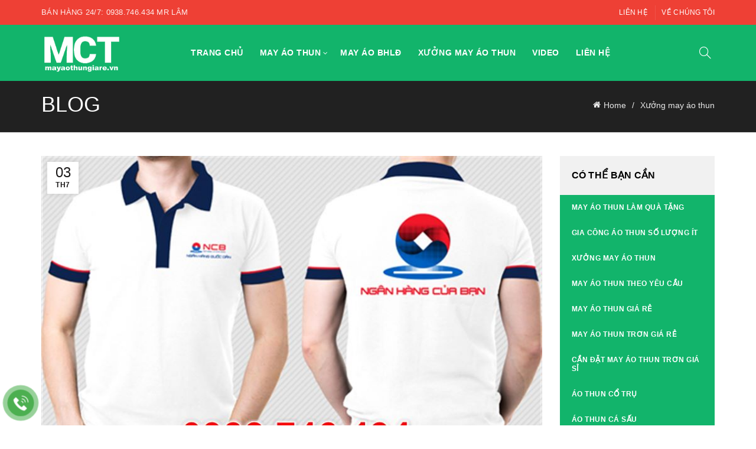

--- FILE ---
content_type: text/html
request_url: https://mayaothungiare.vn/co-so-may-ao-thun-gia-re-2/
body_size: 20074
content:
<!DOCTYPE html>
<html lang="vi" prefix="og: https://ogp.me/ns#">
<head>
<meta charset="UTF-8">
<meta name="viewport" content="width=device-width, initial-scale=1.0, maximum-scale=1.0, user-scalable=no">
<link rel="profile" href="http://gmpg.org/xfn/11">
<link rel="pingback" href="">
<!-- Tối ưu hóa công cụ tìm kiếm bởi Rank Math - https://rankmath.com/ -->
<title>Cơ sở may áo thun giá rẻ | May Áo Thun Chí Thắng</title>
<meta name="description" content="Cơ sở may áo thun giá rẻ Chí Thắng chuyên may áo thun đồng phục,sự hiện... với đội ngũ nhân viên giàu kinh nghiệm trong lĩnh vực may mang đến giá cả phù hợp"/>
<meta name="robots" content="follow, index, max-snippet:-1, max-video-preview:-1, max-image-preview:large"/>
<link rel="canonical" href="https://mayaothungiare.vn/co-so-may-ao-thun-gia-re-2/" />
<meta property="og:locale" content="vi_VN" />
<meta property="og:type" content="article" />
<meta property="og:title" content="Cơ sở may áo thun giá rẻ | May Áo Thun Chí Thắng" />
<meta property="og:description" content="Cơ sở may áo thun giá rẻ Chí Thắng chuyên may áo thun đồng phục,sự hiện... với đội ngũ nhân viên giàu kinh nghiệm trong lĩnh vực may mang đến giá cả phù hợp" />
<meta property="og:url" content="https://mayaothungiare.vn/co-so-may-ao-thun-gia-re-2/" />
<meta property="og:site_name" content="May Áo Thun" />
<meta property="article:publisher" content="https://www.facebook.com/mayaothungiatot" />
<meta property="article:tag" content="Cơ Sở May Áo Thun" />
<meta property="article:tag" content="cơ sở may áo thun giá rẻ tại tphcm" />
<meta property="article:tag" content="cơ sở may mặc" />
<meta property="article:tag" content="địa chỉ may áo thun giá rẻ" />
<meta property="article:section" content="Xưởng may áo thun" />
<meta property="og:updated_time" content="2021-07-19T12:06:54+07:00" />
<meta property="og:image" content="https://mayaothungiare.vn/wp-content/uploads/2019/07/co-so-may-ao-thun-gia-re-2.jpg" />
<meta property="og:image:secure_url" content="https://mayaothungiare.vn/wp-content/uploads/2019/07/co-so-may-ao-thun-gia-re-2.jpg" />
<meta property="og:image:width" content="800" />
<meta property="og:image:height" content="544" />
<meta property="og:image:alt" content="cơ sở may áo thun giá rẻ" />
<meta property="og:image:type" content="image/jpeg" />
<meta property="article:published_time" content="2019-07-03T09:42:53+07:00" />
<meta property="article:modified_time" content="2021-07-19T12:06:54+07:00" />
<meta name="twitter:card" content="summary_large_image" />
<meta name="twitter:title" content="Cơ sở may áo thun giá rẻ | May Áo Thun Chí Thắng" />
<meta name="twitter:description" content="Cơ sở may áo thun giá rẻ Chí Thắng chuyên may áo thun đồng phục,sự hiện... với đội ngũ nhân viên giàu kinh nghiệm trong lĩnh vực may mang đến giá cả phù hợp" />
<meta name="twitter:image" content="https://mayaothungiare.vn/wp-content/uploads/2019/07/co-so-may-ao-thun-gia-re-2.jpg" />
<meta name="twitter:label1" content="Được viết bởi" />
<meta name="twitter:data1" content="May Áo Thun Đồng Phục Đẹp" />
<meta name="twitter:label2" content="Thời gian để đọc" />
<meta name="twitter:data2" content="5 phút" />
<script type="application/ld+json" class="rank-math-schema">{"@context":"https://schema.org","@graph":[{"@type":"Place","@id":"https://mayaothungiare.vn/#place","address":{"@type":"PostalAddress","streetAddress":"297/26 Phan Huy \u00cdch, P. 14, Q. G\u00f2 V\u1ea5p, Tp.HCM 210/14 M\u00e3 L\u00f2, Khu ph\u1ed1 10, P. B\u00ecnh Tr\u1ecb \u0110\u00f4ng A, Q. B\u00ecnh T\u00e2n, Tp.HCM","addressLocality":"H\u1ed3 Ch\u00ed Minh","addressRegion":"Qu\u1eadn B\u00ecnh T\u00e2n","postalCode":"70000","addressCountry":"VN"}},{"@type":"Organization","@id":"https://mayaothungiare.vn/#organization","name":"May \u00c1o Thun Ch\u00ed Th\u1eafng","url":"https://mayaothungiare.vn","sameAs":["https://www.facebook.com/mayaothungiatot"],"address":{"@type":"PostalAddress","streetAddress":"297/26 Phan Huy \u00cdch, P. 14, Q. G\u00f2 V\u1ea5p, Tp.HCM 210/14 M\u00e3 L\u00f2, Khu ph\u1ed1 10, P. B\u00ecnh Tr\u1ecb \u0110\u00f4ng A, Q. B\u00ecnh T\u00e2n, Tp.HCM","addressLocality":"H\u1ed3 Ch\u00ed Minh","addressRegion":"Qu\u1eadn B\u00ecnh T\u00e2n","postalCode":"70000","addressCountry":"VN"},"logo":{"@type":"ImageObject","@id":"https://mayaothungiare.vn/#logo","url":"https://mayaothungiare.vn/wp-content/uploads/2018/06/logo-100.png","contentUrl":"https://mayaothungiare.vn/wp-content/uploads/2018/06/logo-100.png","caption":"May \u00c1o Thun Ch\u00ed Th\u1eafng","inLanguage":"vi","width":"186","height":"100"},"contactPoint":[{"@type":"ContactPoint","telephone":"0938.746.434","contactType":"customer support"},{"@type":"ContactPoint","telephone":"0987.110.438","contactType":"customer support"}],"location":{"@id":"https://mayaothungiare.vn/#place"}},{"@type":"WebSite","@id":"https://mayaothungiare.vn/#website","url":"https://mayaothungiare.vn","name":"May \u00c1o Thun Ch\u00ed Th\u1eafng","publisher":{"@id":"https://mayaothungiare.vn/#organization"},"inLanguage":"vi"},{"@type":"ImageObject","@id":"https://mayaothungiare.vn/wp-content/uploads/2019/07/co-so-may-ao-thun-gia-re-2.jpg","url":"https://mayaothungiare.vn/wp-content/uploads/2019/07/co-so-may-ao-thun-gia-re-2.jpg","width":"800","height":"544","inLanguage":"vi"},{"@type":"WebPage","@id":"https://mayaothungiare.vn/co-so-may-ao-thun-gia-re-2/#webpage","url":"https://mayaothungiare.vn/co-so-may-ao-thun-gia-re-2/","name":"C\u01a1 s\u1edf may \u00e1o thun gi\u00e1 r\u1ebb | May \u00c1o Thun Ch\u00ed Th\u1eafng","datePublished":"2019-07-03T09:42:53+07:00","dateModified":"2021-07-19T12:06:54+07:00","isPartOf":{"@id":"https://mayaothungiare.vn/#website"},"primaryImageOfPage":{"@id":"https://mayaothungiare.vn/wp-content/uploads/2019/07/co-so-may-ao-thun-gia-re-2.jpg"},"inLanguage":"vi"},{"@type":"Person","@id":"https://mayaothungiare.vn/author/dsic/","name":"May \u00c1o Thun \u0110\u1ed3ng Ph\u1ee5c \u0110\u1eb9p","url":"https://mayaothungiare.vn/author/dsic/","image":{"@type":"ImageObject","@id":"https://secure.gravatar.com/avatar/8792820869dbf7e9124aff3022ff7679136e4c5c54469c5e2d1eea32f596b448?s=96&amp;d=blank&amp;r=g","url":"https://secure.gravatar.com/avatar/8792820869dbf7e9124aff3022ff7679136e4c5c54469c5e2d1eea32f596b448?s=96&amp;d=blank&amp;r=g","caption":"May \u00c1o Thun \u0110\u1ed3ng Ph\u1ee5c \u0110\u1eb9p","inLanguage":"vi"},"worksFor":{"@id":"https://mayaothungiare.vn/#organization"}},{"@type":"BlogPosting","headline":"C\u01a1 s\u1edf may \u00e1o thun gi\u00e1 r\u1ebb | May \u00c1o Thun Ch\u00ed Th\u1eafng","keywords":"c\u01a1 s\u1edf may \u00e1o thun gi\u00e1 r\u1ebb","datePublished":"2019-07-03T09:42:53+07:00","dateModified":"2021-07-19T12:06:54+07:00","articleSection":"X\u01b0\u1edfng may \u00e1o thun","author":{"@id":"https://mayaothungiare.vn/author/dsic/","name":"May \u00c1o Thun \u0110\u1ed3ng Ph\u1ee5c \u0110\u1eb9p"},"publisher":{"@id":"https://mayaothungiare.vn/#organization"},"description":"C\u01a1 s\u1edf may \u00e1o thun gi\u00e1 r\u1ebb Ch\u00ed Th\u1eafng chuy\u00ean may \u00e1o thun \u0111\u1ed3ng ph\u1ee5c,s\u1ef1 hi\u1ec7n... v\u1edbi \u0111\u1ed9i ng\u0169 nh\u00e2n vi\u00ean gi\u00e0u kinh nghi\u1ec7m trong l\u0129nh v\u1ef1c may mang \u0111\u1ebfn gi\u00e1 c\u1ea3 ph\u00f9 h\u1ee3p","name":"C\u01a1 s\u1edf may \u00e1o thun gi\u00e1 r\u1ebb | May \u00c1o Thun Ch\u00ed Th\u1eafng","@id":"https://mayaothungiare.vn/co-so-may-ao-thun-gia-re-2/#richSnippet","isPartOf":{"@id":"https://mayaothungiare.vn/co-so-may-ao-thun-gia-re-2/#webpage"},"image":{"@id":"https://mayaothungiare.vn/wp-content/uploads/2019/07/co-so-may-ao-thun-gia-re-2.jpg"},"inLanguage":"vi","mainEntityOfPage":{"@id":"https://mayaothungiare.vn/co-so-may-ao-thun-gia-re-2/#webpage"}}]}</script>
<!-- /Plugin SEO WordPress Rank Math -->
<link rel="alternate" type="application/rss+xml" title="Dòng thông tin May Áo Thun &raquo;" href="https://mayaothungiare.vn/feed/" />
<link rel="alternate" type="application/rss+xml" title="May Áo Thun &raquo; Dòng bình luận" href="https://mayaothungiare.vn/comments/feed/" />
<link rel="alternate" title="oNhúng (JSON)" type="application/json+oembed" href="https://mayaothungiare.vn/wp-json/oembed/1.0/embed?url=https%3A%2F%2Fmayaothungiare.vn%2Fco-so-may-ao-thun-gia-re-2%2F" />
<link rel="alternate" title="oNhúng (XML)" type="text/xml+oembed" href="https://mayaothungiare.vn/wp-json/oembed/1.0/embed?url=https%3A%2F%2Fmayaothungiare.vn%2Fco-so-may-ao-thun-gia-re-2%2F&#038;format=xml" />
<style id='wp-img-auto-sizes-contain-inline-css' type='text/css'>
img:is([sizes=auto i],[sizes^="auto," i]){contain-intrinsic-size:3000px 1500px}
/*# sourceURL=wp-img-auto-sizes-contain-inline-css */
</style>
<style id='classic-theme-styles-inline-css' type='text/css'>
/*! This file is auto-generated */
.wp-block-button__link{color:#fff;background-color:#32373c;border-radius:9999px;box-shadow:none;text-decoration:none;padding:calc(.667em + 2px) calc(1.333em + 2px);font-size:1.125em}.wp-block-file__button{background:#32373c;color:#fff;text-decoration:none}
/*# sourceURL=/wp-includes/css/classic-themes.min.css */
</style>
<!-- <link rel='stylesheet' id='ftoc-css-css' href='https://mayaothungiare.vn/wp-content/plugins/foxtool/link/toc/foxtoc.css' type='text/css' media='all' /> -->
<!-- <link rel='stylesheet' id='lockcop-css' href='https://mayaothungiare.vn/wp-content/plugins/foxtool/link/lockcop.css' type='text/css' media='all' /> -->
<!-- <link rel='stylesheet' id='chat-css-css' href='https://mayaothungiare.vn/wp-content/plugins/foxtool/link/chat/foxchat.css' type='text/css' media='all' /> -->
<link rel="stylesheet" type="text/css" href="//mayaothungiare.vn/wp-content/cache/wpfc-minified/2di0z43m/24du2.css" media="all"/>
<style id='woocommerce-inline-inline-css' type='text/css'>
.woocommerce form .form-row .required { visibility: visible; }
/*# sourceURL=woocommerce-inline-inline-css */
</style>
<!-- <link rel='stylesheet' id='bootstrap-css' href='https://mayaothungiare.vn/wp-content/themes/basel/css/bootstrap-light.min.css' type='text/css' media='all' /> -->
<!-- <link rel='stylesheet' id='basel-style-css' href='https://mayaothungiare.vn/wp-content/themes/basel/style.min.css' type='text/css' media='all' /> -->
<!-- <link rel='stylesheet' id='child-style-css' href='https://mayaothungiare.vn/wp-content/themes/basel-child/style.css' type='text/css' media='all' /> -->
<!-- <link rel='stylesheet' id='js_composer_front-css' href='https://mayaothungiare.vn/wp-content/themes/basel/css/wpb-optimized.min.css' type='text/css' media='all' /> -->
<!-- <link rel='stylesheet' id='vc_font_awesome_5_shims-css' href='https://mayaothungiare.vn/wp-content/plugins/js_composer/assets/lib/vendor/dist/@fortawesome/fontawesome-free/css/v4-shims.min.css' type='text/css' media='all' /> -->
<!-- <link rel='stylesheet' id='vc_font_awesome_6-css' href='https://mayaothungiare.vn/wp-content/plugins/js_composer/assets/lib/vendor/dist/@fortawesome/fontawesome-free/css/all.min.css' type='text/css' media='all' /> -->
<!-- <link rel='stylesheet' id='basel-dynamic-style-css' href='https://mayaothungiare.vn/wp-content/uploads/2026/01/basel-dynamic-1768125891.css' type='text/css' media='all' /> -->
<link rel="stylesheet" type="text/css" href="//mayaothungiare.vn/wp-content/cache/wpfc-minified/c0wirth/24du2.css" media="all"/>
<script type="text/template" id="tmpl-variation-template">
<div class="woocommerce-variation-description">{{{ data.variation.variation_description }}}</div>
<div class="woocommerce-variation-price">{{{ data.variation.price_html }}}</div>
<div class="woocommerce-variation-availability">{{{ data.variation.availability_html }}}</div>
</script>
<script type="text/template" id="tmpl-unavailable-variation-template">
<p role="alert">Rất tiếc, sản phẩm này hiện không tồn tại. Hãy chọn một phương thức kết hợp khác.</p>
</script>
<script src='//mayaothungiare.vn/wp-content/cache/wpfc-minified/1mt43wko/24du2.js' type="text/javascript"></script>
<!-- <script type="text/javascript" async='async' src="https://mayaothungiare.vn/wp-content/plugins/foxtool/link/smooth-scroll.min.js" id="smooth-scroll-js"></script> -->
<!-- <script type="text/javascript" async='async' src="https://mayaothungiare.vn/wp-content/plugins/foxtool/link/lockcop.js" id="lockcop-js"></script> -->
<!-- <script type="text/javascript" defer='defer' src="https://mayaothungiare.vn/wp-includes/js/jquery/jquery.min.js" id="jquery-core-js"></script> -->
<!-- <script type="text/javascript" async='async' src="https://mayaothungiare.vn/wp-content/plugins/foxtool/link/index.js" id="index-ft-js"></script> -->
<!-- <script type="text/javascript" async='async' src="https://mayaothungiare.vn/wp-content/plugins/woocommerce/assets/js/jquery-blockui/jquery.blockUI.min.js" id="wc-jquery-blockui-js" data-wp-strategy="defer"></script> -->
<script type="text/javascript" id="wc-add-to-cart-js-extra">
/* <![CDATA[ */
var wc_add_to_cart_params = {"ajax_url":"/wp-admin/admin-ajax.php","wc_ajax_url":"/?wc-ajax=%%endpoint%%","i18n_view_cart":"Xem gi\u1ecf h\u00e0ng","cart_url":"https://mayaothungiare.vn/gio-hang/","is_cart":"","cart_redirect_after_add":"no"};
//# sourceURL=wc-add-to-cart-js-extra
/* ]]> */
</script>
<script src='//mayaothungiare.vn/wp-content/cache/wpfc-minified/jmc19r7x/24du2.js' type="text/javascript"></script>
<!-- <script type="text/javascript" async='async' src="https://mayaothungiare.vn/wp-content/plugins/woocommerce/assets/js/frontend/add-to-cart.min.js" id="wc-add-to-cart-js" data-wp-strategy="defer"></script> -->
<!-- <script type="text/javascript" async='async' src="https://mayaothungiare.vn/wp-content/plugins/woocommerce/assets/js/js-cookie/js.cookie.min.js" id="wc-js-cookie-js" data-wp-strategy="defer"></script> -->
<script type="text/javascript" id="woocommerce-js-extra">
/* <![CDATA[ */
var woocommerce_params = {"ajax_url":"/wp-admin/admin-ajax.php","wc_ajax_url":"/?wc-ajax=%%endpoint%%","i18n_password_show":"Hi\u1ec3n th\u1ecb m\u1eadt kh\u1ea9u","i18n_password_hide":"\u1ea8n m\u1eadt kh\u1ea9u"};
//# sourceURL=woocommerce-js-extra
/* ]]> */
</script>
<script src='//mayaothungiare.vn/wp-content/cache/wpfc-minified/q7818alr/24du2.js' type="text/javascript"></script>
<!-- <script type="text/javascript" async='async' src="https://mayaothungiare.vn/wp-content/plugins/woocommerce/assets/js/frontend/woocommerce.min.js" id="woocommerce-js" defer="defer" data-wp-strategy="defer"></script> -->
<!-- <script type="text/javascript" async='async' src="https://mayaothungiare.vn/wp-content/plugins/js_composer/assets/js/vendors/woocommerce-add-to-cart.js" id="vc_woocommerce-add-to-cart-js-js"></script> -->
<!-- <script type="text/javascript" async='async' src="https://mayaothungiare.vn/wp-includes/js/underscore.min.js" id="underscore-js"></script> -->
<script type="text/javascript" id="wp-util-js-extra">
/* <![CDATA[ */
var _wpUtilSettings = {"ajax":{"url":"/wp-admin/admin-ajax.php"}};
//# sourceURL=wp-util-js-extra
/* ]]> */
</script>
<script src='//mayaothungiare.vn/wp-content/cache/wpfc-minified/1c9aprvp/24du2.js' type="text/javascript"></script>
<!-- <script type="text/javascript" async='async' src="https://mayaothungiare.vn/wp-includes/js/wp-util.min.js" id="wp-util-js"></script> -->
<script type="text/javascript" id="wc-add-to-cart-variation-js-extra">
/* <![CDATA[ */
var wc_add_to_cart_variation_params = {"wc_ajax_url":"/?wc-ajax=%%endpoint%%","i18n_no_matching_variations_text":"R\u1ea5t ti\u1ebfc, kh\u00f4ng c\u00f3 s\u1ea3n ph\u1ea9m n\u00e0o ph\u00f9 h\u1ee3p v\u1edbi l\u1ef1a ch\u1ecdn c\u1ee7a b\u1ea1n. H\u00e3y ch\u1ecdn m\u1ed9t ph\u01b0\u01a1ng th\u1ee9c k\u1ebft h\u1ee3p kh\u00e1c.","i18n_make_a_selection_text":"Ch\u1ecdn c\u00e1c t\u00f9y ch\u1ecdn cho s\u1ea3n ph\u1ea9m tr\u01b0\u1edbc khi cho s\u1ea3n ph\u1ea9m v\u00e0o gi\u1ecf h\u00e0ng c\u1ee7a b\u1ea1n.","i18n_unavailable_text":"R\u1ea5t ti\u1ebfc, s\u1ea3n ph\u1ea9m n\u00e0y hi\u1ec7n kh\u00f4ng t\u1ed3n t\u1ea1i. H\u00e3y ch\u1ecdn m\u1ed9t ph\u01b0\u01a1ng th\u1ee9c k\u1ebft h\u1ee3p kh\u00e1c.","i18n_reset_alert_text":"L\u1ef1a ch\u1ecdn c\u1ee7a b\u1ea1n \u0111\u00e3 \u0111\u01b0\u1ee3c \u0111\u1eb7t l\u1ea1i. Vui l\u00f2ng ch\u1ecdn m\u1ed9t s\u1ed1 t\u00f9y ch\u1ecdn s\u1ea3n ph\u1ea9m tr\u01b0\u1edbc khi th\u00eam s\u1ea3n ph\u1ea9m n\u00e0y v\u00e0o gi\u1ecf h\u00e0ng c\u1ee7a b\u1ea1n."};
//# sourceURL=wc-add-to-cart-variation-js-extra
/* ]]> */
</script>
<script src='//mayaothungiare.vn/wp-content/cache/wpfc-minified/pwwyhva/24du2.js' type="text/javascript"></script>
<!-- <script type="text/javascript" async='async' src="https://mayaothungiare.vn/wp-content/plugins/woocommerce/assets/js/frontend/add-to-cart-variation.min.js" id="wc-add-to-cart-variation-js" defer="defer" data-wp-strategy="defer"></script> -->
<script></script><link rel="https://api.w.org/" href="https://mayaothungiare.vn/wp-json/" /><link rel="alternate" title="JSON" type="application/json" href="https://mayaothungiare.vn/wp-json/wp/v2/posts/3378" /><link rel='shortlink' href='https://mayaothungiare.vn/?p=3378' />
<!-- Google tag (gtag.js) -->
<script async src="https://www.googletagmanager.com/gtag/js?id=G-E1T967N580"></script>
<script>
window.dataLayer = window.dataLayer || [];
function gtag(){dataLayer.push(arguments);}
gtag('js', new Date());
gtag('config', 'G-E1T967N580');
</script><meta name="theme-color" content="">					<link rel="preload" as="font" href="https://mayaothungiare.vn/wp-content/themes/basel/fonts/basel-font.woff?v=5.9.3" type="font/woff" crossorigin>
<link rel="preload" as="font" href="https://mayaothungiare.vn/wp-content/themes/basel/fonts/basel-font.woff2?v=5.9.3" type="font/woff2" crossorigin>
<link rel="preload" as="font" href="https://mayaothungiare.vn/wp-content/themes/basel/fonts/Simple-Line-Icons.woff?v=5.9.3" type="font/woff" crossorigin>
<link rel="preload" as="font" href="https://mayaothungiare.vn/wp-content/themes/basel/fonts/Simple-Line-Icons.woff2?v=5.9.3" type="font/woff2" crossorigin>
<style> 
/* Shop popup */
.basel-promo-popup {
max-width: 900px;
}
.site-logo {
width: 20%;
}    
.site-logo img {
max-width: 200px;
max-height: 95px;
}    
.right-column {
width: 150px;
}  
.basel-woocommerce-layered-nav .basel-scroll-content {
max-height: 280px;
}
/* header Banner */
body .header-banner {
height: 40px;
}
body.header-banner-display .website-wrapper {
margin-top:40px;
}	
/* Topbar height configs */
.topbar-menu ul > li {
line-height: 42px;
}
.topbar-wrapp,
.topbar-content:before {
height: 42px;
}
.sticky-header-prepared.basel-top-bar-on .header-shop, 
.sticky-header-prepared.basel-top-bar-on .header-split,
.enable-sticky-header.basel-header-overlap.basel-top-bar-on .main-header {
top: 42px;
}
/* Header height configs */
/* Limit logo image height for according to header height */
.site-logo img {
max-height: 95px;
} 
/* And for sticky header logo also */
.act-scroll .site-logo img,
.header-clone .site-logo img {
max-height: 75px;
}   
/* Set sticky headers height for cloned headers based on menu links line height */
.header-clone .main-nav .menu > li > a {
height: 75px;
line-height: 75px;
} 
/* Height for switch logos */
.sticky-header-real:not(.global-header-menu-top) .switch-logo-enable .basel-logo {
height: 95px;
}
.sticky-header-real:not(.global-header-menu-top) .act-scroll .switch-logo-enable .basel-logo {
height: 75px;
}
.sticky-header-real:not(.global-header-menu-top) .act-scroll .switch-logo-enable {
transform: translateY(-75px);
}
/* Header height for these layouts based on it's menu links line height */
.main-nav .menu > li > a {
height: 95px;
line-height: 95px;
}  
/* The same for sticky header */
.act-scroll .main-nav .menu > li > a {
height: 75px;
line-height: 75px;
}  
/* Page headings settings for heading overlap. Calculate on the header height base */
.basel-header-overlap .title-size-default,
.basel-header-overlap .title-size-small,
.basel-header-overlap .title-shop.without-title.title-size-default,
.basel-header-overlap .title-shop.without-title.title-size-small {
padding-top: 135px;
}
.basel-header-overlap .title-shop.without-title.title-size-large,
.basel-header-overlap .title-size-large {
padding-top: 215px;
}
@media (max-width: 991px) {
/* header Banner */
body .header-banner {
height: 40px;
}
body.header-banner-display .website-wrapper {
margin-top:40px;
}
/* Topbar height configs */
.topbar-menu ul > li {
line-height: 38px;
}
.topbar-wrapp,
.topbar-content:before {
height: 38px;
}
.sticky-header-prepared.basel-top-bar-on .header-shop, 
.sticky-header-prepared.basel-top-bar-on .header-split,
.enable-sticky-header.basel-header-overlap.basel-top-bar-on .main-header {
top: 38px;
}
/* Set header height for mobile devices */
.main-header .wrapp-header {
min-height: 60px;
} 
/* Limit logo image height for mobile according to mobile header height */
.site-logo img {
max-height: 60px;
}   
/* Limit logo on sticky header. Both header real and header cloned */
.act-scroll .site-logo img,
.header-clone .site-logo img {
max-height: 60px;
}
/* Height for switch logos */
.main-header .switch-logo-enable .basel-logo {
height: 60px;
}
.sticky-header-real:not(.global-header-menu-top) .act-scroll .switch-logo-enable .basel-logo {
height: 60px;
}
.sticky-header-real:not(.global-header-menu-top) .act-scroll .switch-logo-enable {
transform: translateY(-60px);
}
/* Page headings settings for heading overlap. Calculate on the MOBILE header height base */
.basel-header-overlap .title-size-default,
.basel-header-overlap .title-size-small,
.basel-header-overlap .title-shop.without-title.title-size-default,
.basel-header-overlap .title-shop.without-title.title-size-small {
padding-top: 80px;
}
.basel-header-overlap .title-shop.without-title.title-size-large,
.basel-header-overlap .title-size-large {
padding-top: 120px;
}
}
</style>
<noscript><style>.woocommerce-product-gallery{ opacity: 1 !important; }</style></noscript>
<meta name="generator" content="Powered by WPBakery Page Builder - drag and drop page builder for WordPress."/>
<link rel="icon" href="https://mayaothungiare.vn/wp-content/uploads/2016/06/cropped-Icon-metro-32x32.png" sizes="32x32" />
<link rel="icon" href="https://mayaothungiare.vn/wp-content/uploads/2016/06/cropped-Icon-metro-192x192.png" sizes="192x192" />
<link rel="apple-touch-icon" href="https://mayaothungiare.vn/wp-content/uploads/2016/06/cropped-Icon-metro-180x180.png" />
<meta name="msapplication-TileImage" content="https://mayaothungiare.vn/wp-content/uploads/2016/06/cropped-Icon-metro-270x270.png" />
<noscript><style> .wpb_animate_when_almost_visible { opacity: 1; }</style></noscript><!-- <link rel='stylesheet' id='wc-blocks-style-css' href='https://mayaothungiare.vn/wp-content/plugins/woocommerce/assets/client/blocks/wc-blocks.css' type='text/css' media='all' /> -->
<link rel="stylesheet" type="text/css" href="//mayaothungiare.vn/wp-content/cache/wpfc-minified/k0xepc4l/24du2.css" media="all"/>
<style id='global-styles-inline-css' type='text/css'>
:root{--wp--preset--aspect-ratio--square: 1;--wp--preset--aspect-ratio--4-3: 4/3;--wp--preset--aspect-ratio--3-4: 3/4;--wp--preset--aspect-ratio--3-2: 3/2;--wp--preset--aspect-ratio--2-3: 2/3;--wp--preset--aspect-ratio--16-9: 16/9;--wp--preset--aspect-ratio--9-16: 9/16;--wp--preset--color--black: #000000;--wp--preset--color--cyan-bluish-gray: #abb8c3;--wp--preset--color--white: #ffffff;--wp--preset--color--pale-pink: #f78da7;--wp--preset--color--vivid-red: #cf2e2e;--wp--preset--color--luminous-vivid-orange: #ff6900;--wp--preset--color--luminous-vivid-amber: #fcb900;--wp--preset--color--light-green-cyan: #7bdcb5;--wp--preset--color--vivid-green-cyan: #00d084;--wp--preset--color--pale-cyan-blue: #8ed1fc;--wp--preset--color--vivid-cyan-blue: #0693e3;--wp--preset--color--vivid-purple: #9b51e0;--wp--preset--gradient--vivid-cyan-blue-to-vivid-purple: linear-gradient(135deg,rgb(6,147,227) 0%,rgb(155,81,224) 100%);--wp--preset--gradient--light-green-cyan-to-vivid-green-cyan: linear-gradient(135deg,rgb(122,220,180) 0%,rgb(0,208,130) 100%);--wp--preset--gradient--luminous-vivid-amber-to-luminous-vivid-orange: linear-gradient(135deg,rgb(252,185,0) 0%,rgb(255,105,0) 100%);--wp--preset--gradient--luminous-vivid-orange-to-vivid-red: linear-gradient(135deg,rgb(255,105,0) 0%,rgb(207,46,46) 100%);--wp--preset--gradient--very-light-gray-to-cyan-bluish-gray: linear-gradient(135deg,rgb(238,238,238) 0%,rgb(169,184,195) 100%);--wp--preset--gradient--cool-to-warm-spectrum: linear-gradient(135deg,rgb(74,234,220) 0%,rgb(151,120,209) 20%,rgb(207,42,186) 40%,rgb(238,44,130) 60%,rgb(251,105,98) 80%,rgb(254,248,76) 100%);--wp--preset--gradient--blush-light-purple: linear-gradient(135deg,rgb(255,206,236) 0%,rgb(152,150,240) 100%);--wp--preset--gradient--blush-bordeaux: linear-gradient(135deg,rgb(254,205,165) 0%,rgb(254,45,45) 50%,rgb(107,0,62) 100%);--wp--preset--gradient--luminous-dusk: linear-gradient(135deg,rgb(255,203,112) 0%,rgb(199,81,192) 50%,rgb(65,88,208) 100%);--wp--preset--gradient--pale-ocean: linear-gradient(135deg,rgb(255,245,203) 0%,rgb(182,227,212) 50%,rgb(51,167,181) 100%);--wp--preset--gradient--electric-grass: linear-gradient(135deg,rgb(202,248,128) 0%,rgb(113,206,126) 100%);--wp--preset--gradient--midnight: linear-gradient(135deg,rgb(2,3,129) 0%,rgb(40,116,252) 100%);--wp--preset--font-size--small: 13px;--wp--preset--font-size--medium: 20px;--wp--preset--font-size--large: 36px;--wp--preset--font-size--x-large: 42px;--wp--preset--spacing--20: 0.44rem;--wp--preset--spacing--30: 0.67rem;--wp--preset--spacing--40: 1rem;--wp--preset--spacing--50: 1.5rem;--wp--preset--spacing--60: 2.25rem;--wp--preset--spacing--70: 3.38rem;--wp--preset--spacing--80: 5.06rem;--wp--preset--shadow--natural: 6px 6px 9px rgba(0, 0, 0, 0.2);--wp--preset--shadow--deep: 12px 12px 50px rgba(0, 0, 0, 0.4);--wp--preset--shadow--sharp: 6px 6px 0px rgba(0, 0, 0, 0.2);--wp--preset--shadow--outlined: 6px 6px 0px -3px rgb(255, 255, 255), 6px 6px rgb(0, 0, 0);--wp--preset--shadow--crisp: 6px 6px 0px rgb(0, 0, 0);}:where(.is-layout-flex){gap: 0.5em;}:where(.is-layout-grid){gap: 0.5em;}body .is-layout-flex{display: flex;}.is-layout-flex{flex-wrap: wrap;align-items: center;}.is-layout-flex > :is(*, div){margin: 0;}body .is-layout-grid{display: grid;}.is-layout-grid > :is(*, div){margin: 0;}:where(.wp-block-columns.is-layout-flex){gap: 2em;}:where(.wp-block-columns.is-layout-grid){gap: 2em;}:where(.wp-block-post-template.is-layout-flex){gap: 1.25em;}:where(.wp-block-post-template.is-layout-grid){gap: 1.25em;}.has-black-color{color: var(--wp--preset--color--black) !important;}.has-cyan-bluish-gray-color{color: var(--wp--preset--color--cyan-bluish-gray) !important;}.has-white-color{color: var(--wp--preset--color--white) !important;}.has-pale-pink-color{color: var(--wp--preset--color--pale-pink) !important;}.has-vivid-red-color{color: var(--wp--preset--color--vivid-red) !important;}.has-luminous-vivid-orange-color{color: var(--wp--preset--color--luminous-vivid-orange) !important;}.has-luminous-vivid-amber-color{color: var(--wp--preset--color--luminous-vivid-amber) !important;}.has-light-green-cyan-color{color: var(--wp--preset--color--light-green-cyan) !important;}.has-vivid-green-cyan-color{color: var(--wp--preset--color--vivid-green-cyan) !important;}.has-pale-cyan-blue-color{color: var(--wp--preset--color--pale-cyan-blue) !important;}.has-vivid-cyan-blue-color{color: var(--wp--preset--color--vivid-cyan-blue) !important;}.has-vivid-purple-color{color: var(--wp--preset--color--vivid-purple) !important;}.has-black-background-color{background-color: var(--wp--preset--color--black) !important;}.has-cyan-bluish-gray-background-color{background-color: var(--wp--preset--color--cyan-bluish-gray) !important;}.has-white-background-color{background-color: var(--wp--preset--color--white) !important;}.has-pale-pink-background-color{background-color: var(--wp--preset--color--pale-pink) !important;}.has-vivid-red-background-color{background-color: var(--wp--preset--color--vivid-red) !important;}.has-luminous-vivid-orange-background-color{background-color: var(--wp--preset--color--luminous-vivid-orange) !important;}.has-luminous-vivid-amber-background-color{background-color: var(--wp--preset--color--luminous-vivid-amber) !important;}.has-light-green-cyan-background-color{background-color: var(--wp--preset--color--light-green-cyan) !important;}.has-vivid-green-cyan-background-color{background-color: var(--wp--preset--color--vivid-green-cyan) !important;}.has-pale-cyan-blue-background-color{background-color: var(--wp--preset--color--pale-cyan-blue) !important;}.has-vivid-cyan-blue-background-color{background-color: var(--wp--preset--color--vivid-cyan-blue) !important;}.has-vivid-purple-background-color{background-color: var(--wp--preset--color--vivid-purple) !important;}.has-black-border-color{border-color: var(--wp--preset--color--black) !important;}.has-cyan-bluish-gray-border-color{border-color: var(--wp--preset--color--cyan-bluish-gray) !important;}.has-white-border-color{border-color: var(--wp--preset--color--white) !important;}.has-pale-pink-border-color{border-color: var(--wp--preset--color--pale-pink) !important;}.has-vivid-red-border-color{border-color: var(--wp--preset--color--vivid-red) !important;}.has-luminous-vivid-orange-border-color{border-color: var(--wp--preset--color--luminous-vivid-orange) !important;}.has-luminous-vivid-amber-border-color{border-color: var(--wp--preset--color--luminous-vivid-amber) !important;}.has-light-green-cyan-border-color{border-color: var(--wp--preset--color--light-green-cyan) !important;}.has-vivid-green-cyan-border-color{border-color: var(--wp--preset--color--vivid-green-cyan) !important;}.has-pale-cyan-blue-border-color{border-color: var(--wp--preset--color--pale-cyan-blue) !important;}.has-vivid-cyan-blue-border-color{border-color: var(--wp--preset--color--vivid-cyan-blue) !important;}.has-vivid-purple-border-color{border-color: var(--wp--preset--color--vivid-purple) !important;}.has-vivid-cyan-blue-to-vivid-purple-gradient-background{background: var(--wp--preset--gradient--vivid-cyan-blue-to-vivid-purple) !important;}.has-light-green-cyan-to-vivid-green-cyan-gradient-background{background: var(--wp--preset--gradient--light-green-cyan-to-vivid-green-cyan) !important;}.has-luminous-vivid-amber-to-luminous-vivid-orange-gradient-background{background: var(--wp--preset--gradient--luminous-vivid-amber-to-luminous-vivid-orange) !important;}.has-luminous-vivid-orange-to-vivid-red-gradient-background{background: var(--wp--preset--gradient--luminous-vivid-orange-to-vivid-red) !important;}.has-very-light-gray-to-cyan-bluish-gray-gradient-background{background: var(--wp--preset--gradient--very-light-gray-to-cyan-bluish-gray) !important;}.has-cool-to-warm-spectrum-gradient-background{background: var(--wp--preset--gradient--cool-to-warm-spectrum) !important;}.has-blush-light-purple-gradient-background{background: var(--wp--preset--gradient--blush-light-purple) !important;}.has-blush-bordeaux-gradient-background{background: var(--wp--preset--gradient--blush-bordeaux) !important;}.has-luminous-dusk-gradient-background{background: var(--wp--preset--gradient--luminous-dusk) !important;}.has-pale-ocean-gradient-background{background: var(--wp--preset--gradient--pale-ocean) !important;}.has-electric-grass-gradient-background{background: var(--wp--preset--gradient--electric-grass) !important;}.has-midnight-gradient-background{background: var(--wp--preset--gradient--midnight) !important;}.has-small-font-size{font-size: var(--wp--preset--font-size--small) !important;}.has-medium-font-size{font-size: var(--wp--preset--font-size--medium) !important;}.has-large-font-size{font-size: var(--wp--preset--font-size--large) !important;}.has-x-large-font-size{font-size: var(--wp--preset--font-size--x-large) !important;}
/*# sourceURL=global-styles-inline-css */
</style>
</head>
<body class="wp-singular post-template-default single single-post postid-3378 single-format-standard wp-theme-basel wp-child-theme-basel-child theme-basel woocommerce-no-js wrapper-full-width global-cart-design-disable global-search-full-screen global-header-simple mobile-nav-from-left basel-light catalog-mode-on categories-accordion-on global-wishlist-disable basel-top-bar-on basel-ajax-shop-on basel-ajax-search-on enable-sticky-header sticky-header-clone offcanvas-sidebar-mobile offcanvas-sidebar-tablet wpb-js-composer js-comp-ver-8.7.2 vc_responsive">
<div class="mobile-nav">
<form role="search" method="get" id="searchform" class="searchform  basel-ajax-search" action="https://mayaothungiare.vn/"  data-thumbnail="1" data-price="1" data-count="5" data-post_type="product" data-symbols_count="3" data-sku="0">
<div>
<label class="screen-reader-text">Search for:</label>
<input type="text" class="search-field" placeholder="Search for products" value="" name="s" id="s" />
<input type="hidden" name="post_type" id="post_type" value="product">
<button type="submit" id="searchsubmit" class="" value="Search">Search</button>
</div>
</form>
<div class="search-results-wrapper"><div class="basel-scroll"><div class="basel-search-results basel-scroll-content"></div></div></div>
<div class="menu-menu_main-container"><ul id="menu-menu_main" class="site-mobile-menu"><li id="menu-item-2903" class="menu-item menu-item-type-post_type menu-item-object-page menu-item-home menu-item-2903 menu-item-design-default item-event-hover"><a href="https://mayaothungiare.vn/">Trang chủ</a></li>
<li id="menu-item-3371" class="menu-item menu-item-type-post_type menu-item-object-page menu-item-has-children menu-item-3371 menu-item-design-default item-event-hover"><a href="https://mayaothungiare.vn/san-pham/">May áo thun</a>
<div class="sub-menu-dropdown color-scheme-dark">
<div class="container">
<ul class="sub-menu color-scheme-dark">
<li id="menu-item-2567" class="menu-item menu-item-type-taxonomy menu-item-object-product_cat menu-item-2567 menu-item-design-default item-event-hover"><a href="https://mayaothungiare.vn/vi/ao-thun-gia-dinh/">Áo thun gia đình</a></li>
<li id="menu-item-2568" class="menu-item menu-item-type-taxonomy menu-item-object-product_cat menu-item-2568 menu-item-design-default item-event-hover"><a href="https://mayaothungiare.vn/vi/in-ao-thun/">In áo thun</a></li>
<li id="menu-item-2569" class="menu-item menu-item-type-taxonomy menu-item-object-product_cat menu-item-2569 menu-item-design-default item-event-hover"><a href="https://mayaothungiare.vn/vi/may-ao-thun-co-tron/">May áo thun cổ tròn</a></li>
<li id="menu-item-2570" class="menu-item menu-item-type-taxonomy menu-item-object-product_cat menu-item-2570 menu-item-design-default item-event-hover"><a href="https://mayaothungiare.vn/vi/may-ao-thun-co-tru/">May áo thun cổ trụ</a></li>
<li id="menu-item-2571" class="menu-item menu-item-type-taxonomy menu-item-object-product_cat menu-item-2571 menu-item-design-default item-event-hover"><a href="https://mayaothungiare.vn/vi/may-ao-thun-dong-phuc/">May áo thun đồng phục</a></li>
<li id="menu-item-2572" class="menu-item menu-item-type-taxonomy menu-item-object-product_cat menu-item-2572 menu-item-design-default item-event-hover"><a href="https://mayaothungiare.vn/vi/may-ao-thun-the-thao/">May áo thun thể thao</a></li>
<li id="menu-item-2641" class="menu-item menu-item-type-taxonomy menu-item-object-product_cat menu-item-2641 menu-item-design-default item-event-hover"><a href="https://mayaothungiare.vn/vi/may-ao-thun-su-kien/">May áo thun sự kiện</a></li>
<li id="menu-item-2640" class="menu-item menu-item-type-taxonomy menu-item-object-product_cat menu-item-2640 menu-item-design-default item-event-hover"><a href="https://mayaothungiare.vn/vi/may-ao-gio/">May áo gió</a></li>
</ul>
</div>
</div>
</li>
<li id="menu-item-2639" class="menu-item menu-item-type-taxonomy menu-item-object-product_cat menu-item-2639 menu-item-design-default item-event-hover"><a href="https://mayaothungiare.vn/vi/may-ao-bao-ho-lao-dong/">May áo BHLĐ</a></li>
<li id="menu-item-2574" class="menu-item menu-item-type-taxonomy menu-item-object-category current-post-ancestor current-menu-parent current-post-parent menu-item-2574 menu-item-design-default item-event-hover"><a href="https://mayaothungiare.vn/may-ao-thun/">Xưởng may áo thun</a></li>
<li id="menu-item-3369" class="menu-item menu-item-type-taxonomy menu-item-object-category menu-item-3369 menu-item-design-default item-event-hover"><a href="https://mayaothungiare.vn/video/">Video</a></li>
<li id="menu-item-3370" class="menu-item menu-item-type-post_type menu-item-object-page menu-item-3370 menu-item-design-default item-event-hover"><a href="https://mayaothungiare.vn/lien-he/">Liên hệ</a></li>
</ul></div>			</div><!--END MOBILE-NAV-->
<div class="website-wrapper">
<div class="topbar-wrapp color-scheme-light">
<div class="container">
<div class="topbar-content">
<div class="top-bar-left">
BÁN HÀNG 24/7: 0938.746.434 MR LÂM												
</div>
<div class="top-bar-right">
<div class="topbar-menu">
<div class="menu-top-bar-container"><ul id="menu-top-bar" class="menu"><li id="menu-item-2878" class="menu-item menu-item-type-post_type menu-item-object-page menu-item-2878 menu-item-design-default item-event-hover"><a href="https://mayaothungiare.vn/lien-he/">Liên hệ</a></li>
<li id="menu-item-2879" class="menu-item menu-item-type-post_type menu-item-object-page menu-item-2879 menu-item-design-default item-event-hover"><a href="https://mayaothungiare.vn/may-ao-thun-chi-thang/">Về chúng tôi</a></li>
</ul></div>						</div>
</div>
</div>
</div>
</div> <!--END TOP HEADER-->
<!-- HEADER -->
<header class="main-header header-has-no-bg header-simple icons-design-line color-scheme-light">
<div class="container">
<div class="wrapp-header">
<div class="site-logo">
<div class="basel-logo-wrap switch-logo-enable">
<a href="https://mayaothungiare.vn/" class="basel-logo basel-main-logo" rel="home">
<img src="https://mayaothungiare.vn/wp-content/uploads/2018/06/logo-100.png" alt="May Áo Thun" />					</a>
<a href="https://mayaothungiare.vn/" class="basel-logo basel-sticky-logo" rel="home">
<img src="https://mayaothungiare.vn/wp-content/uploads/2018/06/logo-100.png" alt="May Áo Thun" />						</a>
</div>
</div>
<div class="main-nav site-navigation basel-navigation menu-center" role="navigation">
<div class="menu-menu_main-container"><ul id="menu-menu_main-1" class="menu"><li class="menu-item menu-item-type-post_type menu-item-object-page menu-item-home menu-item-2903 menu-item-design-default item-event-hover"><a href="https://mayaothungiare.vn/">Trang chủ</a></li>
<li class="menu-item menu-item-type-post_type menu-item-object-page menu-item-has-children menu-item-3371 menu-item-design-default item-event-hover"><a href="https://mayaothungiare.vn/san-pham/">May áo thun</a>
<div class="sub-menu-dropdown color-scheme-dark">
<div class="container">
<ul class="sub-menu color-scheme-dark">
<li class="menu-item menu-item-type-taxonomy menu-item-object-product_cat menu-item-2567 menu-item-design-default item-event-hover"><a href="https://mayaothungiare.vn/vi/ao-thun-gia-dinh/">Áo thun gia đình</a></li>
<li class="menu-item menu-item-type-taxonomy menu-item-object-product_cat menu-item-2568 menu-item-design-default item-event-hover"><a href="https://mayaothungiare.vn/vi/in-ao-thun/">In áo thun</a></li>
<li class="menu-item menu-item-type-taxonomy menu-item-object-product_cat menu-item-2569 menu-item-design-default item-event-hover"><a href="https://mayaothungiare.vn/vi/may-ao-thun-co-tron/">May áo thun cổ tròn</a></li>
<li class="menu-item menu-item-type-taxonomy menu-item-object-product_cat menu-item-2570 menu-item-design-default item-event-hover"><a href="https://mayaothungiare.vn/vi/may-ao-thun-co-tru/">May áo thun cổ trụ</a></li>
<li class="menu-item menu-item-type-taxonomy menu-item-object-product_cat menu-item-2571 menu-item-design-default item-event-hover"><a href="https://mayaothungiare.vn/vi/may-ao-thun-dong-phuc/">May áo thun đồng phục</a></li>
<li class="menu-item menu-item-type-taxonomy menu-item-object-product_cat menu-item-2572 menu-item-design-default item-event-hover"><a href="https://mayaothungiare.vn/vi/may-ao-thun-the-thao/">May áo thun thể thao</a></li>
<li class="menu-item menu-item-type-taxonomy menu-item-object-product_cat menu-item-2641 menu-item-design-default item-event-hover"><a href="https://mayaothungiare.vn/vi/may-ao-thun-su-kien/">May áo thun sự kiện</a></li>
<li class="menu-item menu-item-type-taxonomy menu-item-object-product_cat menu-item-2640 menu-item-design-default item-event-hover"><a href="https://mayaothungiare.vn/vi/may-ao-gio/">May áo gió</a></li>
</ul>
</div>
</div>
</li>
<li class="menu-item menu-item-type-taxonomy menu-item-object-product_cat menu-item-2639 menu-item-design-default item-event-hover"><a href="https://mayaothungiare.vn/vi/may-ao-bao-ho-lao-dong/">May áo BHLĐ</a></li>
<li class="menu-item menu-item-type-taxonomy menu-item-object-category current-post-ancestor current-menu-parent current-post-parent menu-item-2574 menu-item-design-default item-event-hover"><a href="https://mayaothungiare.vn/may-ao-thun/">Xưởng may áo thun</a></li>
<li class="menu-item menu-item-type-taxonomy menu-item-object-category menu-item-3369 menu-item-design-default item-event-hover"><a href="https://mayaothungiare.vn/video/">Video</a></li>
<li class="menu-item menu-item-type-post_type menu-item-object-page menu-item-3370 menu-item-design-default item-event-hover"><a href="https://mayaothungiare.vn/lien-he/">Liên hệ</a></li>
</ul></div>			</div><!--END MAIN-NAV-->
<div class="right-column">
<div class="search-button basel-search-full-screen">
<a href="#" rel="nofollow" aria-label="Search">
<i class="fa fa-search"></i>
</a>
<div class="basel-search-wrapper">
<div class="basel-search-inner">
<span class="basel-close-search">close</span>
<form role="search" method="get" id="searchform" class="searchform  basel-ajax-search" action="https://mayaothungiare.vn/"  data-thumbnail="1" data-price="1" data-count="5" data-post_type="product" data-symbols_count="3" data-sku="0">
<div>
<label class="screen-reader-text">Search for:</label>
<input type="text" class="search-field" placeholder="Search for products" value="" name="s" id="s" />
<input type="hidden" name="post_type" id="post_type" value="product">
<button type="submit" id="searchsubmit" class="" value="Search">Search</button>
</div>
</form>
<div class="search-results-wrapper"><div class="basel-scroll"><div class="basel-search-results basel-scroll-content"></div></div></div>
</div>
</div>
</div>
<div class="mobile-nav-icon">
<span class="basel-burger"></span>
</div><!--END MOBILE-NAV-ICON-->
</div>
</div>
</div>
</header><!--END MAIN HEADER-->
<div class="clear"></div>
<div class="main-page-wrapper">
<div class="page-title page-title-default title-size-small title-design-default color-scheme-light title-blog" style="">
<div class="container">
<header class="entry-header">
<h3 class="entry-title">Blog</h3>							<div class="breadcrumbs" xmlns:v="https://schema.org/"><a href="https://mayaothungiare.vn/" rel="v:url" property="v:title">Home</a> &raquo; <span><a rel="v:url" href="https://mayaothungiare.vn/may-ao-thun/">Xưởng may áo thun</a></span> &raquo; </div><!-- .breadcrumbs -->						</header><!-- .entry-header -->
</div>
</div>
<!-- MAIN CONTENT AREA -->
<div class="container">
<div class="row">
<div class="site-content col-sm-9" role="main">
<article id="post-3378" class="post-single-page blog-design-default blog-post-loop post-3378 post type-post status-publish format-standard has-post-thumbnail hentry category-may-ao-thun tag-co-so-may-ao-thun tag-co-so-may-ao-thun-gia-re-tai-tphcm tag-co-so-may-mac tag-dia-chi-may-ao-thun-gia-re">
<header class="entry-header">
<figure id="carousel-312" class="entry-thumbnail" >
<img width="800" height="544" src="https://mayaothungiare.vn/wp-content/themes/basel/images/lazy.png" class="attachment-full size-full basel-lazy-load basel-lazy-fade wp-post-image" alt="lazy" decoding="async" fetchpriority="high" srcset="" sizes="(max-width: 800px) 100vw, 800px" data-basel-src="https://mayaothungiare.vn/wp-content/uploads/2019/07/co-so-may-ao-thun-gia-re-2.jpg" data-srcset="https://mayaothungiare.vn/wp-content/uploads/2019/07/co-so-may-ao-thun-gia-re-2.jpg 800w, https://mayaothungiare.vn/wp-content/uploads/2019/07/co-so-may-ao-thun-gia-re-2-338x230.jpg 338w" title="Cơ sở may áo thun giá rẻ 1">				
</figure>
<div class="post-date" onclick="">
<span class="post-date-day">
03				</span>
<span class="post-date-month">
Th7				</span>
</div>
<div class="post-mask">
<div class="meta-post-categories"><a href="https://mayaothungiare.vn/may-ao-thun/" rel="category tag">Xưởng may áo thun</a></div>
<h1 class="entry-title">Cơ sở may áo thun giá rẻ</h1>
<div class="entry-meta basel-entry-meta">
<ul class="entry-meta-list">
<li class="modified-date"><time class="updated" datetime="2021-07-19T12:06:54+07:00">07/19/2021</time></li>
<li class="meta-author">
Posted by																					<a href="https://mayaothungiare.vn/author/dsic/" rel="author">
<span class="vcard author author_name">
<span class="fn">May Áo Thun Đồng Phục Đẹp</span>
</span>
</a>
</li>
<li class="meta-tags"><a href="https://mayaothungiare.vn/tag/co-so-may-ao-thun/" rel="tag">Cơ Sở May Áo Thun</a>, <a href="https://mayaothungiare.vn/tag/co-so-may-ao-thun-gia-re-tai-tphcm/" rel="tag">cơ sở may áo thun giá rẻ tại tphcm</a>, <a href="https://mayaothungiare.vn/tag/co-so-may-mac/" rel="tag">cơ sở may mặc</a>, <a href="https://mayaothungiare.vn/tag/dia-chi-may-ao-thun-gia-re/" rel="tag">địa chỉ may áo thun giá rẻ</a></li>
</ul>
</div><!-- .entry-meta -->
</div>
</header><!-- .entry-header -->
<div class="entry-content">
<div id="ft-toc"><div class="ft-toc-placeholder" data-h="h2, h3, h4, h5, h6" data-on="on" ><div class="ft-toc-main  ">
<div class="ft-toc-close" onclick="tocclose();" style="display:none"><svg xmlns="http://www.w3.org/2000/svg" width="100%" height="100%" fill="currentColor" class="bi bi-list-ol" viewBox="0 0 16 16"><path fill-rule="evenodd" d="M5 11.5a.5.5 0 0 1 .5-.5h9a.5.5 0 0 1 0 1h-9a.5.5 0 0 1-.5-.5m0-4a.5.5 0 0 1 .5-.5h9a.5.5 0 0 1 0 1h-9a.5.5 0 0 1-.5-.5m0-4a.5.5 0 0 1 .5-.5h9a.5.5 0 0 1 0 1h-9a.5.5 0 0 1-.5-.5"/><path d="M1.713 11.865v-.474H2c.217 0 .363-.137.363-.317 0-.185-.158-.31-.361-.31-.223 0-.367.152-.373.31h-.59c.016-.467.373-.787.986-.787.588-.002.954.291.957.703a.595.595 0 0 1-.492.594v.033a.615.615 0 0 1 .569.631c.003.533-.502.8-1.051.8-.656 0-1-.37-1.008-.794h.582c.008.178.186.306.422.309.254 0 .424-.145.422-.35-.002-.195-.155-.348-.414-.348h-.3zm-.004-4.699h-.604v-.035c0-.408.295-.844.958-.844.583 0 .96.326.96.756 0 .389-.257.617-.476.848l-.537.572v.03h1.054V9H1.143v-.395l.957-.99c.138-.142.293-.304.293-.508 0-.18-.147-.32-.342-.32a.33.33 0 0 0-.342.338zM2.564 5h-.635V2.924h-.031l-.598.42v-.567l.629-.443h.635z"/></svg></div>
<div class="ft-toc-tit"><span class="ft-toc-tit-sp"><span class="ft-toc-tit-svg"><svg xmlns="http://www.w3.org/2000/svg" width="100%" height="100%" fill="currentColor" class="bi bi-list-ol" viewBox="0 0 16 16"><path fill-rule="evenodd" d="M5 11.5a.5.5 0 0 1 .5-.5h9a.5.5 0 0 1 0 1h-9a.5.5 0 0 1-.5-.5m0-4a.5.5 0 0 1 .5-.5h9a.5.5 0 0 1 0 1h-9a.5.5 0 0 1-.5-.5m0-4a.5.5 0 0 1 .5-.5h9a.5.5 0 0 1 0 1h-9a.5.5 0 0 1-.5-.5"/><path d="M1.713 11.865v-.474H2c.217 0 .363-.137.363-.317 0-.185-.158-.31-.361-.31-.223 0-.367.152-.373.31h-.59c.016-.467.373-.787.986-.787.588-.002.954.291.957.703a.595.595 0 0 1-.492.594v.033a.615.615 0 0 1 .569.631c.003.533-.502.8-1.051.8-.656 0-1-.37-1.008-.794h.582c.008.178.186.306.422.309.254 0 .424-.145.422-.35-.002-.195-.155-.348-.414-.348h-.3zm-.004-4.699h-.604v-.035c0-.408.295-.844.958-.844.583 0 .96.326.96.756 0 .389-.257.617-.476.848l-.537.572v.03h1.054V9H1.143v-.395l.957-.99c.138-.142.293-.304.293-.508 0-.18-.147-.32-.342-.32a.33.33 0 0 0-.342.338zM2.564 5h-.635V2.924h-.031l-.598.42v-.567l.629-.443h.635z"/></svg></span><span class="ft-toc-close2" onclick="tocclose();"><svg xmlns="http://www.w3.org/2000/svg" width="100%" height="100%" viewBox="0 0 1024 1024"><path fill="currentColor" d="M195.2 195.2a64 64 0 0 1 90.496 0L512 421.504L738.304 195.2a64 64 0 0 1 90.496 90.496L602.496 512L828.8 738.304a64 64 0 0 1-90.496 90.496L512 602.496L285.696 828.8a64 64 0 0 1-90.496-90.496L421.504 512L195.2 285.696a64 64 0 0 1 0-90.496"/></svg></span>Mục lục</span><span class="ft-toc-tit-hi"><svg xmlns="http://www.w3.org/2000/svg" width="100%" height="100%" viewBox="0 0 1024 1024"><path fill="currentColor" d="M104.704 685.248a64 64 0 0 0 90.496 0l316.8-316.8l316.8 316.8a64 64 0 0 0 90.496-90.496L557.248 232.704a64 64 0 0 0-90.496 0L104.704 594.752a64 64 0 0 0 0 90.496"/></svg></span></div>
<div class="ft-toc-scrol">
<ol id="ft-toc-list" >
</ol>
</div>
</div></div><h2>Cơ sở may áo thun giá rẻ uy tín chất lượng tại thành phố Hồ Chí Minh</h2>
<p>Hiện nay, tại TP.HCM có rất nhiều cơ sở may áo thun giá rẻ tại tphcm xuất hiện với đa dạng quy mô khác nhau. Nhưng liệu những cơ sở này có đảm bảo chất lượng cũng như uy tín cho người tiêu dùng và dựa vào đâu để có những đánh giá chính xác với những địa chỉ may áo thun này.<br />
Để giải quyết vấn đề đó, chúng tôi xin chia sẻ đến bạn một số tiêu chí để đánh giá cũng như có thể kiếm cho mình được một cơ sở may mặc uy tín và chất lượng.</p>
<div id="attachment_3380" style="width: 1010px" class="wp-caption aligncenter"><a href="https://mayaothungiare.vn/wp-content/uploads/2019/07/co-so-may-ao-thun-gia-re.jpg"><img decoding="async" aria-describedby="caption-attachment-3380" class="size-full wp-image-3380" src="https://mayaothungiare.vn/wp-content/uploads/2019/07/co-so-may-ao-thun-gia-re.jpg" alt="cở sở may áo thun giá rẻ" width="1000" height="667" title="Cơ sở may áo thun giá rẻ 2" srcset="https://mayaothungiare.vn/wp-content/uploads/2019/07/co-so-may-ao-thun-gia-re.jpg 1000w, https://mayaothungiare.vn/wp-content/uploads/2019/07/co-so-may-ao-thun-gia-re-338x225.jpg 338w" sizes="(max-width: 1000px) 100vw, 1000px" /></a><p id="caption-attachment-3380" class="wp-caption-text">cở sở may áo thun giá rẻ</p></div>
<p>Cơ sở Chí Thắng chuyên may áo thun giá rẻ chất lượng</p>
<h3>Tiêu chí nào để đánh giá một cơ sở may áo thun giá rẻ chất lượng?</h3>
<p>Đầu tiên, để có thể đánh giá một địa chỉ may áo thun giá rẻ uy tín và chất lượng bạn phải khảo sát chất lượng sản phẩm cũng như dịch vụ cơ sở này cung cấp. Đối với chất lượng sản phẩm, xưởng áo thun đó phải đảm bảo chất liệu, size, đường chỉ, màu sắc, chất lượng mực in.</p>
<p>Những người thợ ở các xưởng áo thun uy tín đều có kinh nghiệm lâu năm, do đó họ có thể đưa ra một tỉ lệ size áo chuẩn nhất nhằm đảm bảo vừa cho tất cả mọi người mặc mà không cần phải đo.</p>
<h4>Một số dịch vụ mà cơ sở may mặc Chí Thắng cung cấp như:</h4>
<ul>
<li>Tư vấn cho khách hàng cũng như chất lượng sản phẩm có đảm bảo hay không,</li>
<li>Nguồn hàng cho khách sỉ có được ổn định hay không,</li>
<li>Chính sách chăm sóc khách hàng có ổn thỏa hết hay không.</li>
<li>Đặt biệt là ngày giao nhận hàng có như những gì đã kí kết trong hợp đồng hay không.</li>
</ul>
<p>Đối với những người lần đầu tìm đến liên hệ thì làm sao có thể khảo sát rõ được các vấn đề này? Cách tốt nhất là nên tham khảo ý kiến bạn bè trước sau đó xem một số review, comment trên mạng từ đó đưa ra một cái đánh giá sơ bộ về cơ sở này.</p>
<p>Một điều lưu ý quan trọng là khi đặt hàng tại các cơ sở may, bạn nên xem thật kỹ các điều khoản có trong hợp đồng. Một số cam kết cần phải có là: Chất liệu vải, số lượng, size áo, thời gian giao hàng, chi phí vận chuyển, cách thức đóng gói hàng khi vận chuyển…</p>
<p><a href="https://mayaothungiare.vn/wp-content/uploads/2019/07/co-so-may-mac-ao-thun-gia-re.jpg"><img decoding="async" class="size-full wp-image-3381 aligncenter" src="https://mayaothungiare.vn/wp-content/uploads/2019/07/co-so-may-mac-ao-thun-gia-re.jpg" alt="co so may mac ao thun gia re" width="800" height="529" title="Cơ sở may áo thun giá rẻ 3" srcset="https://mayaothungiare.vn/wp-content/uploads/2019/07/co-so-may-mac-ao-thun-gia-re.jpg 800w, https://mayaothungiare.vn/wp-content/uploads/2019/07/co-so-may-mac-ao-thun-gia-re-338x224.jpg 338w" sizes="(max-width: 800px) 100vw, 800px" /></a>Chất lượng sản phẩm mang lại uy tín chất lượng cho cơ sở may</p>
<h3>Vì sao bạn nên chọn cơ sở may áo thun Chí Thắng?</h3>
<p>Áo thun ngày càng phổ biến hơn, trở thành trang phục không thể thiếu trong tủ đồ của mỗi người. Dẫn tới nhu cầu xã hội ngày càng tăng dẫn đến xưởng may xuất hiện ngày càng nhiều gây khó khăn cho việc lựa chọn xưởng may áo thun mà vẫn đảm bảo uy tín chất lượng.</p>
<p><a href="https://mayaothungiare.vn/wp-content/uploads/2018/08/xuong-may-ao-thun-2.jpg"><img loading="lazy" decoding="async" class="size-full wp-image-2991 aligncenter" src="https://mayaothungiare.vn/wp-content/uploads/2018/08/xuong-may-ao-thun-2.jpg" alt="Xưởng may áo thun" width="600" height="338" title="Cơ sở may áo thun giá rẻ 4" srcset="https://mayaothungiare.vn/wp-content/uploads/2018/08/xuong-may-ao-thun-2.jpg 600w, https://mayaothungiare.vn/wp-content/uploads/2018/08/xuong-may-ao-thun-2-338x190.jpg 338w" sizes="auto, (max-width: 600px) 100vw, 600px" /></a>Nếu bạn chưa tìm được một địa chỉ may áo thun giá rẻ uy tín và chất lượng thì bạn có thể đến với cơ sở may mặc Chí Thắng.</p>
<p>Địa chỉ may áo thun Chí Thắng không chỉ mang đến cho bạn những sản phẩm chất lượng với giá rẻ nhất trên thị trường mà các dịch vụ ở đây được đánh giá là chuyên nghiệp và tốt nhất. Sản phẩm tại cơ sở may mặc Chí Thắng đa dạng về kiểu dáng, màu sắc, độ dài của áo… đây sẽ là tiền đề cho bạn lựa chọn kiểu áo ưng ý.</p>
<p>May áo thun tại Chí Thắng không giống những cơ sở khác, những người thợ ở đây dựa theo kinh nghiệm của mình để ước lượng thật chính xác tỷ lệ size áo để đảm bảo vừa cho tất cả mọi người mặc mà không cần phải đo.</p>
<h3>Chí Thắng luôn mang đến sự hài lòng cao nhất cho khách hàng</h3>
<p>Đến với cơ sở may mặc Chí Thắng thì bạn có thể yên tâm về các dịch vụ chăm sóc khách hàng nơi đây. Khi đến với chúng tôi, với sự hiểu biết của mình các nhân viên bán hàng sẽ tư vấn một cách tỉ mỉ về các mẫu thiết kế &#8211; nguyên liệu – kiểu may áo thun độc đáo phù hợp với vóc dáng, màu da cũng như hoàn cảnh công việc của từng khách hàng khác nhau.</p>
<p>Dịch vụ giao hàng của cơ sở chuyên may áo thun giá rẻ chúng tôi đảm bảo nhanh chóng, đúng thời gian trong hợp đồng và hoàn toàn miễn phí. Trường hợp có trục trặc kỹ thuật, cơ sở không thể giao hàng đúng hẹn như đã ký trên hợp đồng, chúng tôi sẽ chịu hoàn toàn trách nhiệm.</p>
<h3>Quy trình đặt hàng và giao hàng tại Chí Thắng</h3>
<p>Sau khi lựa chọn cho mình một mẫu áo thun ưng ý nhất thì hãy liên hệ với cơ sở may mặc Chí Thắng thông qua Hotline, Facebook, Zalo… hoặc đến trực tiếp cơ sở may mặc Chí Thắng.</p>
<p>Nhân viên bán hàng sẽ trao đổi và tư vấn cho khách hàng, sau khi hai bên đã thống nhất được đơn hàng thì bên cơ sở may sẽ tiến hành thiết kế hàng mẫu dựa trên phác thảo cơ bản của khách. Cuối cùng là họ sẽ thỏa thuận về thời gian giao hàng rồi sau đó ký hợp đồng mua bán.</p>
<p>Đối với xưởng may áo thun Chí Thắng, quy trình kiểm duyệt hàng hóa diễn ra chặt chẽ. Mỗi bộ phận đều kiểm duyệt một cách nghiêm ngặt nếu bộ phận nào không đáp ứng yêu cầu chúng tôi sẽ sản xuất lại.</p>
<p>Ngay từ khâu cắt vải, đưa lên chuyền may ủi và đóng gói đều được hiện đại hóa với nhiều máy móc hiện đại đảm bảo áo thun đồng nhất về kiểu dáng và màu sắc.</p>
<p><a href="https://mayaothungiare.vn/wp-content/uploads/2018/08/xuong-may-ao-thun-1.jpg"><img loading="lazy" decoding="async" class="size-full wp-image-2990 aligncenter" src="https://mayaothungiare.vn/wp-content/uploads/2018/08/xuong-may-ao-thun-1.jpg" alt="Xưởng may áo thun" width="600" height="450" title="Cơ sở may áo thun giá rẻ 5" srcset="https://mayaothungiare.vn/wp-content/uploads/2018/08/xuong-may-ao-thun-1.jpg 600w, https://mayaothungiare.vn/wp-content/uploads/2018/08/xuong-may-ao-thun-1-338x254.jpg 338w" sizes="auto, (max-width: 600px) 100vw, 600px" /></a>Từ khâu đặt hàng đến giao hàng thực hiện theo một quy trình chặt chẽ</p>
<p>Chúng tôi tin rằng với những chia sẻ trên đây phần nào giúp bạn hiểu hơn về cơ sở may áo thun giá rẻ tại tphcm uy tín chất lượng Chí Thắng cũng như tiêu chí đánh giá riêng của bạn nhé.</p>
<p>Còn nếu bạn đang tìm kiếm một địa chỉ may áo thun giá rẻ mà uy tín, hãy gọi ngay cho chúng tôi để nhận được sản phẩm tốt nhất với mức giá ưu đãi nhất, Chí thắng luôn đồng hành cùng bạn!</p>
<h3>Mọi thông tin chi tiết xin vui lòng liên hệ chúng tôi qua:</h3>
<p><strong>MAY ÁO THUN CHÍ THẮNG</strong></p>
<p>Địa chỉ: 297/26 Phan Huy Ích, P. 14, Q. Gò Vấp, Tp.HCM</p>
<p>Xưởng may: 210/14 Mã Lò, Khu phố 10, P. Bình Trị Đông A, Q. Bình Tân, Tp.HCM</p>
<p>Hotline:  <a href="tel:0938746434">0938.746.434</a> Mr. Lâm. <a href="tel:0987110438">0987.110.438</a> Mr. Thắng</p>
<p>Email: mayaodepct@gmail.com</p>
<p>Website: <a href="https://mayaothungiare.vn/">www.mayaothungiare.vn</a></p>
</div>					</div><!-- .entry-content -->
<div class="liner-continer">
<span class="left-line"></span>
<ul class="social-icons text-center icons-design-circle icons-size-small social-share ">
<li class="social-facebook"><a rel="noopener noreferrer nofollow" href="https://www.facebook.com/sharer/sharer.php?u=https://mayaothungiare.vn/co-so-may-ao-thun-gia-re-2/" target="_blank" class=""><i class="fa fa-facebook"></i><span class="basel-social-icon-name">Facebook</span></a></li>
<li class="social-x"><a rel="noopener noreferrer nofollow" href="https://twitter.com/share?url=https://mayaothungiare.vn/co-so-may-ao-thun-gia-re-2/" target="_blank" class=""><i class="fa fa-x"></i><span class="basel-social-icon-name">X</span></a></li>
<li class="social-email"><a rel="noopener noreferrer nofollow" href="mailto:?subject=Check%20this%20https://mayaothungiare.vn/co-so-may-ao-thun-gia-re-2/" target="_blank" class=""><i class="fa fa-envelope"></i><span class="basel-social-icon-name">Email</span></a></li>
<li class="social-pinterest"><a rel="noopener noreferrer nofollow" href="https://pinterest.com/pin/create/button/?url=https://mayaothungiare.vn/co-so-may-ao-thun-gia-re-2/&media=https://mayaothungiare.vn/wp-content/uploads/2019/07/co-so-may-ao-thun-gia-re-2.jpg" target="_blank" class=""><i class="fa fa-pinterest"></i><span class="basel-social-icon-name">Pinterest</span></a></li>
<li class="social-linkedin"><a rel="noopener noreferrer nofollow" href="https://www.linkedin.com/shareArticle?mini=true&url=https://mayaothungiare.vn/co-so-may-ao-thun-gia-re-2/" target="_blank" class=""><i class="fa fa-linkedin"></i><span class="basel-social-icon-name">LinkedIn</span></a></li>
</ul>
<span class="right-line"></span>
</div>
</article><!-- #post -->
<div class="single-post-social">
<ul class="social-icons text-center icons-design-colored icons-size-default social-share ">
<li class="social-facebook"><a rel="noopener noreferrer nofollow" href="https://www.facebook.com/sharer/sharer.php?u=https://mayaothungiare.vn/co-so-may-ao-thun-gia-re-2/" target="_blank" class="basel-tooltip"><i class="fa fa-facebook"></i><span class="basel-social-icon-name">Facebook</span></a></li>
<li class="social-x"><a rel="noopener noreferrer nofollow" href="https://twitter.com/share?url=https://mayaothungiare.vn/co-so-may-ao-thun-gia-re-2/" target="_blank" class="basel-tooltip"><i class="fa fa-x"></i><span class="basel-social-icon-name">X</span></a></li>
<li class="social-email"><a rel="noopener noreferrer nofollow" href="mailto:?subject=Check%20this%20https://mayaothungiare.vn/co-so-may-ao-thun-gia-re-2/" target="_blank" class="basel-tooltip"><i class="fa fa-envelope"></i><span class="basel-social-icon-name">Email</span></a></li>
<li class="social-pinterest"><a rel="noopener noreferrer nofollow" href="https://pinterest.com/pin/create/button/?url=https://mayaothungiare.vn/co-so-may-ao-thun-gia-re-2/&media=https://mayaothungiare.vn/wp-content/uploads/2019/07/co-so-may-ao-thun-gia-re-2.jpg" target="_blank" class="basel-tooltip"><i class="fa fa-pinterest"></i><span class="basel-social-icon-name">Pinterest</span></a></li>
<li class="social-linkedin"><a rel="noopener noreferrer nofollow" href="https://www.linkedin.com/shareArticle?mini=true&url=https://mayaothungiare.vn/co-so-may-ao-thun-gia-re-2/" target="_blank" class="basel-tooltip"><i class="fa fa-linkedin"></i><span class="basel-social-icon-name">LinkedIn</span></a></li>
</ul>
</div>
<div class="single-post-navigation">
<div class="prev-link"><a href="https://mayaothungiare.vn/in-ao-thun-theo-yeu-cau-so-luong-it/" rel="prev">Previous Post</a></div> 
</div>
<h3 class="title slider-title">
Related Posts					</h3>
<div id="carousel-374" class="vc_carousel_container  title-line-two" data-owl-carousel data-desktop="2" data-desktop_small="1" data-tablet="1" data-mobile="1">
<div class="owl-carousel product-items basel-related-posts">
<div class="product-item owl-carousel-item">
<div class="owl-carousel-item-inner">
<article id="post-2767" class="post-slide blog-design-masonry post-2767 post type-post status-publish format-standard has-post-thumbnail hentry category-may-ao-thun tag-co-so-may-ao-thun tag-co-so-may-ao-thun-binh-duong tag-san-xuat-ao-thun">
<div class="post-head">
<a href="https://mayaothungiare.vn/co-so-may-ao-thun-gia-re/">
<figure class="entry-thumbnail"><img width="572" height="315" src="https://mayaothungiare.vn/wp-content/themes/basel/images/lazy.png" class="content-slider-image attachment-large basel-lazy-load basel-lazy-fade" alt="Cơ sở may áo thun giá re" title="Co-So-May-Ao-Thun-Gia-Re" decoding="async" loading="lazy" srcset="" sizes="auto, (max-width: 572px) 100vw, 572px" data-basel-src="https://mayaothungiare.vn/wp-content/uploads/2016/07/Co-So-May-Ao-Thun-Gia-Re.jpg" data-srcset="https://mayaothungiare.vn/wp-content/uploads/2016/07/Co-So-May-Ao-Thun-Gia-Re.jpg 572w, https://mayaothungiare.vn/wp-content/uploads/2016/07/Co-So-May-Ao-Thun-Gia-Re-338x186.jpg 338w, https://mayaothungiare.vn/wp-content/uploads/2016/07/Co-So-May-Ao-Thun-Gia-Re-300x165.jpg 300w" /></figure>
</a>
<div class="post-date" onclick="">
<span class="post-date-day">
03				</span>
<span class="post-date-month">
Th7				</span>
</div>
</div>
<div class="post-mask">
<div class="meta-post-categories"><a href="https://mayaothungiare.vn/may-ao-thun/" rel="category tag">Xưởng may áo thun</a></div>
<h3 class="entry-title">
<a href="https://mayaothungiare.vn/co-so-may-ao-thun-gia-re/" rel="bookmark">Cơ sở may áo thun giá rẻ</a>
</h3>
<div class="entry-meta basel-entry-meta font-alt">
<ul class="entry-meta-list">
<li class="modified-date"><time class="updated" datetime="2018-11-15T00:03:43+07:00">11/15/2018</time></li>
<li class="meta-tags"><a href="https://mayaothungiare.vn/tag/co-so-may-ao-thun/" rel="tag">Cơ Sở May Áo Thun</a>, <a href="https://mayaothungiare.vn/tag/co-so-may-ao-thun-binh-duong/" rel="tag">Cơ Sở May Áo Thun Bình Dương</a>, <a href="https://mayaothungiare.vn/tag/san-xuat-ao-thun/" rel="tag">Sản Xuất Áo Thun</a></li>
</ul>
</div><!-- .entry-meta -->
<div class="entry-content">
Cơ sở may áo thun Chí Thắng tại Tp.HCM
May Áo Thun Chí Thắng đã có giấy phép kinh doanh 06-2016, tuy còn non trẻ nhưng trước đây làm việc cho cơ sở may áo...<p class="read-more-section"><a class="btn btn-style-link btn-read-more more-link" href="https://mayaothungiare.vn/co-so-may-ao-thun-gia-re/">Read more</a></p>			</div><!-- .entry-meta -->
</div>
</article><!-- #post -->
</div>
</div>
</div> <!-- end product-items -->
</div> <!-- end #carousel-374 -->
<div id="comments" class="comments-area">
</div><!-- #comments -->
</div><!-- .site-content -->
<aside class="sidebar-container col-sm-3 sidebar-right area-sidebar-1">
<div class="basel-close-sidebar-btn"><span>Close</span></div>
<div class="sidebar-inner basel-scroll">
<div class="widget-area basel-sidebar-content">
<div id="nav_mega_menu-2" class="sidebar-widget widget_nav_mega_menu"><h5 class="widget-title">Có thể bạn cần</h5><div class="basel-navigation"><div class="menu-tin-tuc-container"><ul id="menu-tin-tuc" class="menu"><li id="menu-item-3116" class="menu-item menu-item-type-post_type menu-item-object-post menu-item-3116 menu-item-design-default item-event-hover"><a href="https://mayaothungiare.vn/may-ao-thun-lam-qua-tang/">May áo thun Làm quà tặng</a></li>
<li id="menu-item-3117" class="menu-item menu-item-type-post_type menu-item-object-post menu-item-3117 menu-item-design-default item-event-hover"><a href="https://mayaothungiare.vn/gia-cong-ao-thun-so-luong-it/">Gia Công Áo Thun Số Lượng Ít</a></li>
<li id="menu-item-3118" class="menu-item menu-item-type-post_type menu-item-object-post menu-item-3118 menu-item-design-default item-event-hover"><a href="https://mayaothungiare.vn/xuong-may-ao-thun/">Xưởng may áo thun</a></li>
<li id="menu-item-3119" class="menu-item menu-item-type-post_type menu-item-object-post menu-item-3119 menu-item-design-default item-event-hover"><a href="https://mayaothungiare.vn/may-ao-thun-theo-yeu-cau/">May áo thun theo yêu cầu</a></li>
<li id="menu-item-3120" class="menu-item menu-item-type-post_type menu-item-object-post menu-item-3120 menu-item-design-default item-event-hover"><a href="https://mayaothungiare.vn/may-ao-thun-gia-re/">May áo thun giá rẻ</a></li>
<li id="menu-item-3121" class="menu-item menu-item-type-post_type menu-item-object-post menu-item-3121 menu-item-design-default item-event-hover"><a href="https://mayaothungiare.vn/may-ao-thun-tron-gia-re/">May áo thun trơn giá rẻ</a></li>
<li id="menu-item-3122" class="menu-item menu-item-type-post_type menu-item-object-post menu-item-3122 menu-item-design-default item-event-hover"><a href="https://mayaothungiare.vn/can-dat-may-ao-thun-tron-gia-si/">Cần đặt may áo thun trơn giá sỉ</a></li>
<li id="menu-item-3123" class="menu-item menu-item-type-post_type menu-item-object-post menu-item-3123 menu-item-design-default item-event-hover"><a href="https://mayaothungiare.vn/ao-thun-co-tru/">Áo thun cổ trụ</a></li>
<li id="menu-item-3124" class="menu-item menu-item-type-post_type menu-item-object-post menu-item-3124 menu-item-design-default item-event-hover"><a href="https://mayaothungiare.vn/ao-thun-ca-sau/">Áo thun cá sấu</a></li>
<li id="menu-item-3125" class="menu-item menu-item-type-post_type menu-item-object-post menu-item-3125 menu-item-design-default item-event-hover"><a href="https://mayaothungiare.vn/ao-thun-dong-phuc/">Áo thun đồng phục</a></li>
<li id="menu-item-3126" class="menu-item menu-item-type-post_type menu-item-object-post menu-item-3126 menu-item-design-default item-event-hover"><a href="https://mayaothungiare.vn/may-ao-thun-dong-phuc/">May áo thun đồng phục</a></li>
<li id="menu-item-3127" class="menu-item menu-item-type-post_type menu-item-object-post menu-item-3127 menu-item-design-default item-event-hover"><a href="https://mayaothungiare.vn/may-gia-cong-ao-thun-ca-sau-sieu-re/">May gia công áo thun cá sấu siêu rẻ</a></li>
<li id="menu-item-3128" class="menu-item menu-item-type-post_type menu-item-object-post menu-item-3128 menu-item-design-default item-event-hover"><a href="https://mayaothungiare.vn/xuong-may-gia-cong-ao-thun/">Xưởng may gia công áo thun</a></li>
<li id="menu-item-3129" class="menu-item menu-item-type-post_type menu-item-object-post menu-item-3129 menu-item-design-default item-event-hover"><a href="https://mayaothungiare.vn/may-ao-gio-gia-re-chuyen-nghiep/">May áo gió giá rẻ chuyên nghiệp</a></li>
</ul></div></div></div>							</div><!-- .widget-area -->
</div><!-- .sidebar-inner -->
</aside><!-- .sidebar-container -->
					</div> <!-- end row -->
</div> <!-- end container -->
</div><!-- .main-page-wrapper --> 
<!-- FOOTER -->
<footer class="footer-container color-scheme-light">
<div class="container main-footer">
<aside class="footer-sidebar widget-area row">
<div class="footer-column footer-column-1 col-sm-12">
<div class="vc_row wpb_row vc_row-fluid vc_custom_1543155416894"><div class="wpb_column vc_column_container vc_col-sm-4"><div class="vc_column-inner"><div class="wpb_wrapper"><div class="title-wrapper  basel-title-color-default basel-title-style-cross basel-title-size-default text-center "><div class="liner-continer"> <span class="left-line"></span> <h4 class="title" >Thông tin liên hệ<span class="title-separator"><span></span></span></h4> <span class="right-line"></span> </div></div>
<div class="wpb_text_column wpb_content_element" >
<div class="wpb_wrapper">
<p><strong>MAY ÁO THUN CHÍ THẮNG</strong></p>
<p>Địa chỉ: 297/26 Phan Huy Ích, P. 14, Q. Gò Vấp, Tp.HCM</p>
<p>Xưởng may: 210/14 Mã Lò, Khu phố 10, P. Bình Trị Đông A, Q. Bình Tân, Tp.HCM</p>
<p>Hotline:  <a href="tel:0938746434">0938.746.434</a> Mr. Lâm. <a href="tel:0987110438">0987.110.438</a> Mr. Thắng</p>
<p>Email: mayaodepct@gmail.com</p>
<p>Website: www.mayaothungiare.vn</p>
</div>
</div>
<div class="title-wrapper  basel-title-color-default basel-title-style-cross basel-title-size-default text-center "><div class="liner-continer"> <span class="left-line"></span> <h4 class="title" >Tư vấn<span class="title-separator"><span></span></span></h4> <span class="right-line"></span> </div></div>
<div class="wpb_text_column wpb_content_element" >
<div class="wpb_wrapper">
<ul>
<li>Phân biệt các loại vải</li>
<li>Cách chọn size</li>
<li>Bảng màu áo đồng phục</li>
<li>Hỗ trợ thiết kế</li>
</ul>
</div>
</div>
<div class="wpb_raw_code wpb_raw_html wpb_content_element" >
<div class="wpb_wrapper">
<a href="//www.dmca.com/Protection/Status.aspx?ID=ea448a16-b31d-425f-943a-d20b79cccb8e" title="DMCA.com Protection Status" class="dmca-badge"> <img src ="https://images.dmca.com/Badges/dmca_protected_sml_120m.png?ID=ea448a16-b31d-425f-943a-d20b79cccb8e"  alt="DMCA.com Protection Status" /></a>  <script src="https://images.dmca.com/Badges/DMCABadgeHelper.min.js"> </script>
</div>
</div>
</div></div></div><div class="wpb_column vc_column_container vc_col-sm-4"><div class="vc_column-inner"><div class="wpb_wrapper"><div class="title-wrapper  basel-title-color-default basel-title-style-cross basel-title-size-default text-center "><div class="liner-continer"> <span class="left-line"></span> <h4 class="title" >MAY ÁO THUN ĐẸP<span class="title-separator"><span></span></span></h4> <span class="right-line"></span> </div></div><div  class="wpb_widgetised_column wpb_content_element">
<div class="wpb_wrapper">
<div id="basel-recent-posts-2" class="sidebar-widget basel-recent-posts">							<ul class="basel-recent-posts-list">
<li>
<div class="recent-posts-info">
<div class="basel-entities-title title"><a href="https://mayaothungiare.vn/quy-trinh-may-ao-thun-chuyen-nghiep/" title="Permalink to Quy trình may áo thun chuyên nghiệp" rel="bookmark">Quy trình may áo thun chuyên nghiệp</a></div>
</div>
</li>
<li>
<div class="recent-posts-info">
<div class="basel-entities-title title"><a href="https://mayaothungiare.vn/nhan-may-gia-cong-ao-thun/" title="Permalink to Nhận May Gia Công Áo Thun" rel="bookmark">Nhận May Gia Công Áo Thun</a></div>
</div>
</li>
<li>
<div class="recent-posts-info">
<div class="basel-entities-title title"><a href="https://mayaothungiare.vn/xuong-may-ao-gio/" title="Permalink to Xưởng may áo gió" rel="bookmark">Xưởng may áo gió</a></div>
</div>
</li>
<li>
<div class="recent-posts-info">
<div class="basel-entities-title title"><a href="https://mayaothungiare.vn/may-ao-thun-theo-yeu-cau/" title="Permalink to May áo thun theo yêu cầu" rel="bookmark">May áo thun theo yêu cầu</a></div>
</div>
</li>
<li>
<div class="recent-posts-info">
<div class="basel-entities-title title"><a href="https://mayaothungiare.vn/xuong-may-ao-thun/" title="Permalink to Xưởng may áo thun" rel="bookmark">Xưởng may áo thun</a></div>
</div>
</li>
<li>
<div class="recent-posts-info">
<div class="basel-entities-title title"><a href="https://mayaothungiare.vn/in-ao-thun-theo-yeu-cau-so-luong-it/" title="Permalink to In Áo Thun Theo Yêu Cầu Số Lượng Ít" rel="bookmark">In Áo Thun Theo Yêu Cầu Số Lượng Ít</a></div>
</div>
</li>
<li>
<div class="recent-posts-info">
<div class="basel-entities-title title"><a href="https://mayaothungiare.vn/noi-nhan-may-ao-thun-dong-phuc-cong-ty-tai-tphcm-gia-si/" title="Permalink to Nơi Nhận May Áo Thun Đồng Phục Công Ty Tại TPHCM Giá Sỉ" rel="bookmark">Nơi Nhận May Áo Thun Đồng Phục Công Ty Tại TPHCM Giá Sỉ</a></div>
</div>
</li>
<li>
<div class="recent-posts-info">
<div class="basel-entities-title title"><a href="https://mayaothungiare.vn/may-ao-thun-tron-gia-re/" title="Permalink to May áo thun trơn giá rẻ" rel="bookmark">May áo thun trơn giá rẻ</a></div>
</div>
</li>
<li>
<div class="recent-posts-info">
<div class="basel-entities-title title"><a href="https://mayaothungiare.vn/bao-gia-may-dong-phuc-gia-re-tphcm/" title="Permalink to Báo giá may áo thun đồng phục giá rẻ tphcm" rel="bookmark">Báo giá may áo thun đồng phục giá rẻ tphcm</a></div>
</div>
</li>
<li>
<div class="recent-posts-info">
<div class="basel-entities-title title"><a href="https://mayaothungiare.vn/nhung-dieu-ban-nen-quan-tam-khi-lua-chon-may-ao-thun-tron-tai-tphcm/" title="Permalink to Những điều bạn nên quan tâm khi lựa chọn may áo thun trơn tại TPHCM" rel="bookmark">Những điều bạn nên quan tâm khi lựa chọn may áo thun trơn tại TPHCM</a></div>
</div>
</li>
</ul>
</div>
</div>
</div>
</div></div></div><div class="wpb_column vc_column_container vc_col-sm-4"><div class="vc_column-inner"><div class="wpb_wrapper"><div class="title-wrapper  basel-title-color-default basel-title-style-cross basel-title-size-default text-center "><div class="liner-continer"> <span class="left-line"></span> <h4 class="title" >DỊCH VỤ<span class="title-separator"><span></span></span></h4> <span class="right-line"></span> </div></div>
<div id="widget-767" class="widget_nav_mega_menu shortcode-mega-menu ">
<div class="basel-navigation">
<div class="menu-danh_muc_sp-container"><ul id="menu-danh_muc_sp" class="menu"><li id="menu-item-2904" class="menu-item menu-item-type-taxonomy menu-item-object-product_cat menu-item-2904 menu-item-design-default item-event-hover"><a href="https://mayaothungiare.vn/vi/may-ao-gio/">May áo gió</a></li>
<li id="menu-item-2905" class="menu-item menu-item-type-taxonomy menu-item-object-product_cat menu-item-2905 menu-item-design-default item-event-hover"><a href="https://mayaothungiare.vn/vi/may-ao-bao-ho-lao-dong/">May áo bảo hộ lao động</a></li>
<li id="menu-item-2906" class="menu-item menu-item-type-taxonomy menu-item-object-product_cat menu-item-2906 menu-item-design-default item-event-hover"><a href="https://mayaothungiare.vn/vi/may-ao-thun-co-tru/">May áo thun cổ trụ</a></li>
<li id="menu-item-2907" class="menu-item menu-item-type-taxonomy menu-item-object-product_cat menu-item-2907 menu-item-design-default item-event-hover"><a href="https://mayaothungiare.vn/vi/may-ao-thun-dong-phuc/">May áo thun đồng phục</a></li>
<li id="menu-item-2908" class="menu-item menu-item-type-taxonomy menu-item-object-product_cat menu-item-2908 menu-item-design-default item-event-hover"><a href="https://mayaothungiare.vn/vi/may-ao-thun-the-thao/">May áo thun thể thao</a></li>
<li id="menu-item-2909" class="menu-item menu-item-type-taxonomy menu-item-object-product_cat menu-item-2909 menu-item-design-default item-event-hover"><a href="https://mayaothungiare.vn/vi/may-ao-thun-su-kien/">May áo thun sự kiện</a></li>
<li id="menu-item-2910" class="menu-item menu-item-type-taxonomy menu-item-object-product_cat menu-item-2910 menu-item-design-default item-event-hover"><a href="https://mayaothungiare.vn/vi/ao-thun-gia-dinh/">Áo thun gia đình</a></li>
<li id="menu-item-2911" class="menu-item menu-item-type-taxonomy menu-item-object-product_cat menu-item-2911 menu-item-design-default item-event-hover"><a href="https://mayaothungiare.vn/vi/may-ao-thun-co-tron/">May áo thun cổ tròn</a></li>
<li id="menu-item-2912" class="menu-item menu-item-type-taxonomy menu-item-object-product_cat menu-item-2912 menu-item-design-default item-event-hover"><a href="https://mayaothungiare.vn/vi/in-ao-thun/">In áo thun</a></li>
</ul></div>				</div>
</div>
<style>
#widget-767 {
border-color: #ffffff					}
#widget-767 .widget-title {
background-color: #ffffff					}
</style>
</div></div></div></div><style data-type="vc_shortcodes-custom-css">.vc_custom_1543155416894{margin-bottom: -50px !important;}</style>						</div>
</aside><!-- .footer-sidebar -->
</div>
<div class="copyrights-wrapper copyrights-centered">
<div class="container">
<div class="min-footer">
<div class="col-left">
<p>&copy; 2026 <a href="https://mayaothungiare.vn/">May Áo Thun</a>. All rights reserved</p>
</div>
</div>
</div>
</div>
</footer>
</div> <!-- end wrapper -->
<div class="basel-close-side"></div>
<!-- Root element of PhotoSwipe. Must have class pswp. -->
<div class="pswp" tabindex="-1" role="dialog" aria-hidden="true">
<!-- Background of PhotoSwipe. 
It's a separate element as animating opacity is faster than rgba(). -->
<div class="pswp__bg"></div>
<!-- Slides wrapper with overflow:hidden. -->
<div class="pswp__scroll-wrap">
<!-- Container that holds slides. 
PhotoSwipe keeps only 3 of them in the DOM to save memory.
Don't modify these 3 pswp__item elements, data is added later on. -->
<div class="pswp__container">
<div class="pswp__item"></div>
<div class="pswp__item"></div>
<div class="pswp__item"></div>
</div>
<!-- Default (PhotoSwipeUI_Default) interface on top of sliding area. Can be changed. -->
<div class="pswp__ui pswp__ui--hidden">
<div class="pswp__top-bar">
<!--  Controls are self-explanatory. Order can be changed. -->
<div class="pswp__counter"></div>
<button class="pswp__button pswp__button--close" title="Close (Esc)"></button>
<button class="pswp__button pswp__button--share" title="Share"></button>
<button class="pswp__button pswp__button--fs" title="Toggle fullscreen"></button>
<button class="pswp__button pswp__button--zoom" title="Zoom in/out"></button>
<!-- Preloader demo http://codepen.io/dimsemenov/pen/yyBWoR -->
<!-- element will get class pswp__preloader--active when preloader is running -->
<div class="pswp__preloader">
<div class="pswp__preloader__icn">
<div class="pswp__preloader__cut">
<div class="pswp__preloader__donut"></div>
</div>
</div>
</div>
</div>
<div class="pswp__share-modal pswp__share-modal--hidden pswp__single-tap">
<div class="pswp__share-tooltip"></div> 
</div>
<button class="pswp__button pswp__button--arrow--left" title="Previous (arrow left)">
</button>
<button class="pswp__button pswp__button--arrow--right" title="Next (arrow right)">
</button>
<div class="pswp__caption">
<div class="pswp__caption__center"></div>
</div>
</div>
</div>
</div><script type="speculationrules">
{"prefetch":[{"source":"document","where":{"and":[{"href_matches":"/*"},{"not":{"href_matches":["/wp-*.php","/wp-admin/*","/wp-content/uploads/*","/wp-content/*","/wp-content/plugins/*","/wp-content/themes/basel-child/*","/wp-content/themes/basel/*","/*\\?(.+)"]}},{"not":{"selector_matches":"a[rel~=\"nofollow\"]"}},{"not":{"selector_matches":".no-prefetch, .no-prefetch a"}}]},"eagerness":"conservative"}]}
</script>
<style>.ft-toc-close {left: -55px;}</style>			<div class="ft-chatbox " >
<div class="ft-chaton-full" id="ft-chaton2" style="display:none" onclick="ftnone(event, 'ft-chaton');ftnone(event, 'ft-chaton2');"></div>
<div class="ft-chaton" id="ft-chaton" style="display:none">
<div class="ft-chaton-scroll">
<a class="ft-cco ft-cpho" rel="nofollow" title="Phone" href="tel:0938746434"><i><svg class="khacus" width="100%" height="100%" viewBox="0 0 70 70" version="1.1" xmlns="http://www.w3.org/2000/svg" xmlns:xlink="http://www.w3.org/1999/xlink" xml:space="preserve" xmlns:serif="http://www.serif.com/" style="fill-rule:evenodd;clip-rule:evenodd;stroke-linejoin:round;stroke-miterlimit:2"><g transform="matrix(0.117188,0,0,0.117188,4.99027,4.99027)"><path d="M278.669,172.38L278.674,172.38C312.199,172.38 339.785,199.966 339.785,233.491L339.785,233.5C339.833,237.752 343.345,241.225 347.597,241.225C351.85,241.225 355.362,237.752 355.41,233.5C355.391,191.41 320.759,156.781 278.669,156.767C278.64,156.767 278.61,156.766 278.581,156.766C274.298,156.766 270.775,160.29 270.775,164.573C270.775,168.855 274.298,172.379 278.581,172.379C278.61,172.379 278.64,172.378 278.669,172.378L278.669,172.38ZM266.876,222.358C266.847,222.358 266.817,222.359 266.788,222.359C262.505,222.359 258.982,218.835 258.982,214.553C258.982,210.27 262.505,206.747 266.788,206.747L266.898,206.747C288.884,206.747 306.976,224.839 306.976,246.825L306.976,246.837C306.928,251.089 303.416,254.562 299.164,254.562C294.911,254.562 291.399,251.089 291.351,246.837L291.351,246.828C291.351,233.404 280.305,222.358 266.881,222.358L266.876,222.358ZM317.7,415.5C293.023,411.142 268.671,399.821 247.415,386.838C222.827,371.802 199.86,353.06 179.488,332.682C159.116,312.304 140.366,289.352 125.33,264.741C112.358,243.488 101.007,219.129 96.673,194.465C95.632,188.948 95.946,183.259 97.588,177.89C99.333,172.575 102.325,167.755 106.314,163.833L138.862,131.294C142.014,128.163 147.179,128.163 150.331,131.294L208.8,189.751C211.925,192.909 211.925,198.07 208.8,201.228L177.726,232.311C173.173,236.832 172.57,244.062 176.311,249.275C188.332,265.886 201.703,281.477 216.289,295.889C230.692,310.481 246.283,323.851 262.9,335.861C268.104,339.611 275.337,339.011 279.852,334.454L310.952,303.374C312.465,301.853 314.527,301.001 316.672,301.01C318.825,301.006 320.893,301.857 322.421,303.374L380.883,361.834C384.008,364.991 384.008,370.151 380.883,373.308L348.334,405.85C340.428,414.045 328.876,417.684 317.7,415.5ZM278.669,111.691C274.388,111.691 270.865,108.168 270.865,103.887C270.865,99.607 274.388,96.084 278.669,96.084L278.676,96.084C354.056,96.084 416.084,158.112 416.084,233.492L416.084,233.5C416.084,237.786 412.557,241.313 408.271,241.313C403.985,241.313 400.458,237.786 400.458,233.5C400.463,166.683 345.486,111.697 278.669,111.691Z" style="fill:#fff"/></g></svg></i><span>0938746434</span></a><a class="ft-cco ft-czal"  rel="nofollow" title="Zalo" href="https://zalo.me/0938746434"><i><svg class="khacus" width="100%" height="100%" viewBox="0 0 50 50" version="1.1" xmlns="http://www.w3.org/2000/svg" xmlns:xlink="http://www.w3.org/1999/xlink" xml:space="preserve" xmlns:serif="http://www.serif.com/" style="fill-rule:evenodd;clip-rule:evenodd;stroke-linejoin:round;stroke-miterlimit:2;"><path d="M25.004,10.45l-0.015,-0c-7.978,-0 -14.544,6.565 -14.544,14.543c0,2.609 0.702,5.17 2.032,7.415l-1.951,5.367c-0.053,0.145 -0.08,0.298 -0.08,0.453c0,0.725 0.597,1.322 1.322,1.322c0.154,0 0.307,-0.027 0.452,-0.079l5.368,-1.952c2.245,1.33 4.807,2.031 7.416,2.031c7.982,0 14.551,-6.568 14.551,-14.55c-0,-7.982 -6.569,-14.55 -14.551,-14.55Zm0.939,18.021l-0,0.021c-0,0.293 0.254,0.548 0.56,0.548l0.752,-0l0,-6.143l-1.312,-0l-0,0.435c-0.528,-0.386 -1.181,-0.613 -1.888,-0.613c-1.759,-0 -3.186,1.427 -3.186,3.186c-0,1.759 1.427,3.186 3.186,3.186c0.706,0 1.359,-0.23 1.888,-0.62Zm7.976,-5.803c-1.772,-0 -3.212,1.44 -3.212,3.211c0,1.772 1.44,3.212 3.212,3.212c1.771,-0 3.211,-1.44 3.211,-3.212c0,-1.771 -1.44,-3.211 -3.211,-3.211Zm-5.073,6.372l0.931,-0l-0,-8.131l-1.402,-0l-0,7.659c-0,0.255 0.204,0.472 0.471,0.472Zm-8.321,-8.131l-6.538,-0l-0,1.402l4.537,-0l-4.474,5.544c-0.14,0.204 -0.242,0.395 -0.242,0.828l0,0.357l6.169,-0c0.306,-0 0.56,-0.255 0.56,-0.561l0,-0.752l-4.766,0l4.206,-5.276c0.063,-0.077 0.178,-0.217 0.229,-0.28l0.026,-0.039c0.242,-0.357 0.293,-0.662 0.293,-1.032l-0,-0.191Zm3.53,6.869c-1.033,0 -1.874,-0.841 -1.874,-1.873c0,-1.032 0.841,-1.873 1.874,-1.873c1.032,-0 1.873,0.841 1.873,1.873c0,1.032 -0.828,1.873 -1.873,1.873Zm9.864,0c-1.045,0 -1.886,-0.841 -1.886,-1.886c-0,-1.045 0.841,-1.886 1.886,-1.886c1.045,-0 1.886,0.841 1.886,1.886c0,1.045 -0.841,1.886 -1.886,1.886Z" style="fill:#fff;"/></svg></i><span>Chát Zalo</span></a><a class="ft-cco ft-cmes"  rel="nofollow" title="Messenger" href="https://m.me/https://facebook.com/mayaothungiatot"><i><svg class="khacus" width="100%" height="100%" viewBox="0 0 70 70" version="1.1" xmlns="http://www.w3.org/2000/svg" xmlns:xlink="http://www.w3.org/1999/xlink" xml:space="preserve" xmlns:serif="http://www.serif.com/" style="fill-rule:evenodd;clip-rule:evenodd;stroke-linejoin:round;stroke-miterlimit:2"><g transform="matrix(0.129883,0,0,0.129912,1.75004,1.74647)"><g id="Layer_2"><g id="Color"><g id="_38.Messenger"><path id="Icon" d="M256,121.263C181.592,121.263 121.263,177.179 121.263,246.164C121.557,284.737 140.214,320.949 171.453,343.579L171.992,387.604C172.025,389.299 173.428,390.676 175.124,390.676C175.667,390.676 176.201,390.534 176.674,390.265L218.745,366.383C230.901,369.598 243.426,371.206 256,371.166C330.408,371.166 390.737,315.251 390.737,246.265C390.737,177.28 330.408,121.263 256,121.263ZM266.105,286.316L237.305,256.337C235.613,254.59 232.947,254.176 230.804,255.326L180.278,282.543C180.017,282.667 179.731,282.731 179.442,282.731C178.37,282.731 177.488,281.849 177.488,280.777C177.488,280.314 177.653,279.865 177.954,279.512L237.811,216.421C238.625,215.549 239.767,215.054 240.96,215.054C242.153,215.054 243.295,215.549 244.109,216.421L272.842,246.973C274.526,248.758 277.221,249.188 279.377,248.017L329.061,221.069C329.364,220.883 329.712,220.784 330.068,220.784C331.121,220.784 331.988,221.651 331.988,222.704C331.988,223.233 331.77,223.738 331.385,224.101L272.505,286.484C271.688,287.399 270.517,287.923 269.29,287.923C268.079,287.923 266.922,287.413 266.105,286.518L266.105,286.316Z" style="fill:#fff;fill-rule:nonzero"/></g></g></g></g></svg></i><span>Nhắn tin Facebook</span></a>				</div>
</div>
<button title="Liên hệ" id="chatona" onclick="ftnone(event, 'ft-chaton');ftnone(event, 'ft-chaton2');"><svg class="khacus" width="100%" height="100%" viewBox="0 0 70 70" version="1.1" xmlns="http://www.w3.org/2000/svg" xmlns:xlink="http://www.w3.org/1999/xlink" xml:space="preserve" xmlns:serif="http://www.serif.com/" style="fill-rule:evenodd;clip-rule:evenodd;stroke-linejoin:round;stroke-miterlimit:2"><g transform="matrix(0.136295,0,0,0.136295,0.0974349,0.0969444)"><path d="M278.669,172.38L278.674,172.38C312.199,172.38 339.785,199.966 339.785,233.491L339.785,233.5C339.833,237.752 343.345,241.225 347.597,241.225C351.85,241.225 355.362,237.752 355.41,233.5C355.391,191.41 320.759,156.781 278.669,156.767C278.64,156.767 278.61,156.766 278.581,156.766C274.298,156.766 270.775,160.29 270.775,164.573C270.775,168.855 274.298,172.379 278.581,172.379C278.61,172.379 278.64,172.378 278.669,172.378L278.669,172.38ZM266.876,222.358C266.847,222.358 266.817,222.359 266.788,222.359C262.505,222.359 258.982,218.835 258.982,214.553C258.982,210.27 262.505,206.747 266.788,206.747L266.898,206.747C288.884,206.747 306.976,224.839 306.976,246.825L306.976,246.837C306.928,251.089 303.416,254.562 299.164,254.562C294.911,254.562 291.399,251.089 291.351,246.837L291.351,246.828C291.351,233.404 280.305,222.358 266.881,222.358L266.876,222.358ZM317.7,415.5C293.023,411.142 268.671,399.821 247.415,386.838C222.827,371.802 199.86,353.06 179.488,332.682C159.116,312.304 140.366,289.352 125.33,264.741C112.358,243.488 101.007,219.129 96.673,194.465C95.632,188.948 95.946,183.259 97.588,177.89C99.333,172.575 102.325,167.755 106.314,163.833L138.862,131.294C142.014,128.163 147.179,128.163 150.331,131.294L208.8,189.751C211.925,192.909 211.925,198.07 208.8,201.228L177.726,232.311C173.173,236.832 172.57,244.062 176.311,249.275C188.332,265.886 201.703,281.477 216.289,295.889C230.692,310.481 246.283,323.851 262.9,335.861C268.104,339.611 275.337,339.011 279.852,334.454L310.952,303.374C312.465,301.853 314.527,301.001 316.672,301.01C318.825,301.006 320.893,301.857 322.421,303.374L380.883,361.834C384.008,364.991 384.008,370.151 380.883,373.308L348.334,405.85C340.428,414.045 328.876,417.684 317.7,415.5ZM278.669,111.691C274.388,111.691 270.865,108.168 270.865,103.887C270.865,99.607 274.388,96.084 278.669,96.084L278.676,96.084C354.056,96.084 416.084,158.112 416.084,233.492L416.084,233.5C416.084,237.786 412.557,241.313 408.271,241.313C403.985,241.313 400.458,237.786 400.458,233.5C400.463,166.683 345.486,111.697 278.669,111.691Z" style="fill:#fff"/></g></svg></button>
</div>
<style>.ft-chatbox{left:10px;}.ft-chatbox{bottom:10px;}.ft-chatbox #chatona{opacity:1;}.ft-chatbox #chatona, .ft-chaton svg{border-radius:50px;}</style>			<a href="#" rel="nofollow" class="scrollToTop basel-tooltip">Scroll To Top</a>
<script type='text/javascript'>
(function () {
var c = document.body.className;
c = c.replace(/woocommerce-no-js/, 'woocommerce-js');
document.body.className = c;
})();
</script>
<script type="text/javascript" async='async' src="https://mayaothungiare.vn/wp-content/plugins/foxtool/link/toc/foxtoc.js" id="ftoc-js-js"></script>
<script type="module" async='async' src="https://mayaothungiare.vn/wp-content/plugins/foxtool/link/instantpage.js" id="instantpage-js"></script>
<script type="text/javascript" async='async' src="https://mayaothungiare.vn/wp-content/plugins/foxtool/link/chat/foxchat.js" id="chat-js-js"></script>
<script type="text/javascript" async='async' src="https://mayaothungiare.vn/wp-content/plugins/woocommerce/assets/js/sourcebuster/sourcebuster.min.js" id="sourcebuster-js-js"></script>
<script type="text/javascript" id="wc-order-attribution-js-extra">
/* <![CDATA[ */
var wc_order_attribution = {"params":{"lifetime":1.0e-5,"session":30,"base64":false,"ajaxurl":"https://mayaothungiare.vn/wp-admin/admin-ajax.php","prefix":"wc_order_attribution_","allowTracking":true},"fields":{"source_type":"current.typ","referrer":"current_add.rf","utm_campaign":"current.cmp","utm_source":"current.src","utm_medium":"current.mdm","utm_content":"current.cnt","utm_id":"current.id","utm_term":"current.trm","utm_source_platform":"current.plt","utm_creative_format":"current.fmt","utm_marketing_tactic":"current.tct","session_entry":"current_add.ep","session_start_time":"current_add.fd","session_pages":"session.pgs","session_count":"udata.vst","user_agent":"udata.uag"}};
//# sourceURL=wc-order-attribution-js-extra
/* ]]> */
</script>
<script type="text/javascript" async='async' src="https://mayaothungiare.vn/wp-content/plugins/woocommerce/assets/js/frontend/order-attribution.min.js" id="wc-order-attribution-js"></script>
<script type="text/javascript" async='async' src="https://mayaothungiare.vn/wp-content/plugins/js_composer/assets/lib/vendor/dist/isotope-layout/dist/isotope.pkgd.min.js" id="isotope-js"></script>
<script type="text/javascript" async='async' src="https://mayaothungiare.vn/wp-content/plugins/js_composer/assets/js/dist/js_composer_front.min.js" id="wpb_composer_front_js-js"></script>
<script type="text/javascript" id="basel-theme-js-extra">
/* <![CDATA[ */
var basel_settings = {"photoswipe_close_on_scroll":"1","adding_to_cart":"Processing","added_to_cart":"Product was successfully added to your cart.","continue_shopping":"Continue shopping","view_cart":"View Cart","go_to_checkout":"Checkout","countdown_days":"days","countdown_hours":"hr","countdown_mins":"min","countdown_sec":"sc","loading":"Loading...","close":"Close (Esc)","share_fb":"Share on Facebook","pin_it":"Pin it","tweet":"Share on X","download_image":"Download image","wishlist":"no","cart_url":"https://mayaothungiare.vn/gio-hang/","ajaxurl":"https://mayaothungiare.vn/wp-admin/admin-ajax.php","add_to_cart_action":"nothing","categories_toggle":"yes","enable_popup":"no","popup_delay":"2000","popup_event":"time","popup_scroll":"1000","popup_pages":"0","promo_popup_hide_mobile":"no","product_images_captions":"no","all_results":"View all results","product_gallery":{"images_slider":true,"thumbs_slider":{"enabled":true,"position":"bottom","items":{"desktop":4,"desktop_small":3,"tablet":4,"mobile":3,"vertical_items":3}}},"zoom_enable":"yes","ajax_scroll":"yes","ajax_scroll_class":".main-page-wrapper","ajax_scroll_offset":"100","product_slider_auto_height":"no","product_slider_autoplay":"","ajax_add_to_cart":"0","cookies_version":"1","header_banner_version":"1","header_banner_close_btn":"0","header_banner_enabled":"","promo_version":"1","pjax_timeout":"5000","split_nav_fix":"","shop_filters_close":"no","sticky_desc_scroll":"1","quickview_in_popup_fix":"","one_page_menu_offset":"150","is_multisite":"","current_blog_id":"1","swatches_scroll_top_desktop":"","swatches_scroll_top_mobile":"","lazy_loading_offset":"0","add_to_cart_action_timeout":"no","add_to_cart_action_timeout_number":"3","single_product_variations_price":"no","google_map_style_text":"Custom style","comment_images_upload_size_text":"Some files are too large. Allowed file size is 1 MB.","comment_images_count_text":"You can upload up to 3 images to your review.","comment_images_upload_mimes_text":"You are allowed to upload images only in png, jpeg formats.","comment_images_added_count_text":"Added %s image(s)","comment_images_upload_size":"1048576","comment_images_count":"3","comment_images_upload_mimes":{"jpg|jpeg|jpe":"image/jpeg","png":"image/png"},"home_url":"https://mayaothungiare.vn/","shop_url":"https://mayaothungiare.vn/san-pham/","cart_redirect_after_add":"no","product_categories_placeholder":"Ch\u1ecdn danh m\u1ee5c","product_categories_no_results":"No matches found","cart_hash_key":"wc_cart_hash_489f18d71eb06b1e4533497be3562e61","fragment_name":"wc_fragments_489f18d71eb06b1e4533497be3562e61","combined_css":"yes","load_more_button_page_url_opt":"yes","ajax_search_delay":"300","frequently_bought":"f03183a1fa"};
var basel_page_css = [];
//# sourceURL=basel-theme-js-extra
/* ]]> */
</script>
<script type="text/javascript" async='async' src="https://mayaothungiare.vn/wp-content/themes/basel/js/theme.min.js" id="basel-theme-js"></script>
<script type="text/javascript" async='async' src="https://mayaothungiare.vn/wp-content/themes/basel/js/photoswipe.min.js" id="basel-photoswipe-js"></script>
<script type="text/javascript" async='async' src="https://mayaothungiare.vn/wp-content/themes/basel/js/photoswipe-ui-default.min.js" id="basel-photoswipe-ui-default-js"></script>
<script></script>
<a href="#" rel="nofollow" class="basel-sticky-sidebar-opener">
<span class="basel-sidebar-opener-label">
Sidebar				</span>
</a>
</body>
</html><!-- WP Fastest Cache file was created in 0.933 seconds, on 01/28/2026 @ 5:41 AM -->

--- FILE ---
content_type: text/css
request_url: https://mayaothungiare.vn/wp-content/cache/wpfc-minified/2di0z43m/24du2.css
body_size: 3262
content:
:root{
--tocbgr: #ffffffe8;
--tocbor: #777;
--toctit: #fff;
--toctitback: #333;
--toclin: #333;
--tocsec: #9b9b9b73;
--tocsize:16px;
--tocnutbgr: #ffffffe8;
--tocnutbor: #ccc;
--tocnutico: #333;
--tocradius: 10px;
--tocnutradius: 10px;
--toclight: #ff4444;
}
.ft-toc {
scroll-behavior: smooth;
}
.ft-toc-light, .ft-toc-light a{
color: var(--toclight) !important; 
transition: color 0.5s ease; 
} .ft-toc-scrol *{
scrollbar-color: #eee #ffffff00;
scrollbar-width: thin !important;
}
.ft-toc-scrol ::-webkit-scrollbar{
width: 5px;
height: 5px;
background: none;
}
.ft-toc-scrol ::-webkit-scrollbar-thumb{
background-color: #eee;
border-radius: 2px;
}
.ft-toc-scrol ::-webkit-scrollbar-track{
background-color: none;
}
.ft-toc-placeholder{
margin-bottom:20px;
}
.ft-toc-main{
width:100%;
border: 1px dashed var(--tocbor);
padding: 15px 12px;
border-radius:var(--tocradius);
background: var(--tocbgr);
font-size:var(--tocsize);
box-sizing: border-box;
}
.ft-toc-main li:not(:last-child) {
margin-bottom:10px;
}
.ft-toc-tit-sp svg{
margin-right:15px;
}
@keyframes toczoomIn {
from {
transform: scale(0.3);
opacity: 0;
}
to {
transform: scale(1);
opacity: 1;
}
}
.ft-toc-close {
background: var(--tocnutbgr);
border: 1px solid var(--tocnutbor);
width: 45px;
height: 45px;
position: absolute;
justify-content: center;
align-items: center;
left: -55px;
top: 30%;
border-radius:var(--tocnutradius);
opacity: 0;
transform: scale(0.5);
animation: toczoomIn 0.9s ease-out forwards;
}
.ft-toc-close svg {
width:35px;
height:35px;
}
.ft-toc-close svg path{fill:var(--tocnutico);}
.ft-toc-main-vuot{
position: fixed;
z-index: 999999;
right: -350px;
top: 10px;
bottom: 10px;
width: 350px;
border:none;
box-shadow: 0px 0px 10px #00000024;
transition: right 0.7s ease;
margin-bottom:0px;
animation: tocopiti 0.9s ease-out forwards;
}
@keyframes tocopiti {
from {
opacity: 0;
}
to {
opacity: 1;
}
}
.ft-toc-main-open {
right: 10px; }
.ft-toc-main-open .ft-toc-close{display:none !important}
.ft-toc-main-vuot .ft-toc-tit .ft-toc-close2{display: contents;}
.ft-toc-main-vuot .ft-toc-tit .ft-toc-tit-svg{display:none;}
.ft-toc-tit{
display:flex;
line-height:0;
font-weight:bold;
font-size:var(--tocsize);
justify-content: center;
align-items: center;
margin:0px 5px;
background: var(--toctitback);
padding: 12px 15px;
border-radius: calc(var(--tocradius) - 3px);
color:var(--toctit);
}
.ft-toc-tit svg{
width:20px;
height:20px;
vertical-align: middle;
}
.ft-toc-tit svg path{
fill:var(--toctit);
}
.ft-toc-tit span{
width:100%;
}
.ft-toc-tit .ft-toc-close2{
display:none;
}
.ft-toc-tit .ft-toc-tit-hi{
width:20px;
}
.ft-toc-tit .ft-toc-tit-hi-active svg{
animation: bounce 0.4s infinite;
}
@keyframes bounce {
0%, 100% {
transform: translateY(-3px);
}
50% {
transform: translateY(3px);
}
}
.ft-toc-main .ft-toc-scrol ol {
padding-left: 0;
margin:0px;
padding: 10px 5px 0px 10px !important;
list-style: none !important;
}
ol#ft-toc-list li{
margin-left:0px;
}
.ft-toc-main ol {
max-height: 500px;
overflow-y: auto;
}
.ft-toc-main.ft-toc-main-vuot .ft-toc-scrol {
height: calc(100vh - 107px);
}
.ft-toc-main.ft-toc-main-vuot ol{
max-height:100%;
height:100%;
}
.ft-toc-main a, .ft-toc-main a:visited, .ft-toc-main  a:focus, .ft-toc-main  a:active {
text-decoration: none !important;
color:var(--toclin) !important;
}
.ft-toc-main a:hover {
color:var(--toclin) !important;
opacity:0.8;
}
.active-toc-link {
padding: 7px 10px;
display: block;
background: linear-gradient(90deg, rgba(2, 0, 36, 0) 0%, var(--tocsec) 100%);
border-radius: calc(var(--tocradius) - 3px);
margin-left: -10px;
}
.active-toc-link:hover {
opacity:0.8;
} #ft-toc-list .ft-toc-level-1 {
padding-left: 0;
font-weight: bold;
} #ft-toc-list .ft-toc-level-2 {
padding-left: 15px;
} #ft-toc-list .ft-toc-level-3 {
padding-left: 30px;
} #ft-toc-list .ft-toc-level-4 {
padding-left: 45px;
} #ft-toc-list .ft-toc-level-5 {
padding-left: 60px;
} #ft-toc-list .ft-toc-level-6 {
padding-left: 75px;
} @media (max-width: 400px){
.ft-toc-main-open {
left: 10px;
width: auto;
}
}* {
-webkit-user-select: none; 
-moz-user-select: none; 
-ms-user-select: none; 
user-select: none;
}body .ft-chaton a, body .ft-chatbox-skin1 a, body .ft-chatbox-skin2 a, body .ft-chatbox-skin3 a, body .ft-chatbox-skin4 a, body .ft-chatbox-skin5 a , body .ft-navi, body .ft-navi a, body .ft-navi-chaton a{
font-family: -apple-system, BlinkMacSystemFont, "Segoe UI", Roboto, Oxygen-Sans, Ubuntu, Cantarell, "Helvetica Neue", sans-serif !important;
text-decoration: none;
}
.ft-cpho svg{background:#4CAF50}
.ft-csms svg{background:#e56100}
.ft-cmes svg{background:#0082FF}
.ft-ctel svg{background:#29A9EB}
.ft-czal svg{background:#0068FF}
.ft-cwha svg{background:#29A71A}
.ft-cvib svg{background:#6f3faa}
.ft-csky svg{background:#00a9f0}
.ft-ctik svg{background:#222222}
.ft-cmai svg{background:#2196F3}
.ft-cmap svg{background:#8a56cd}
.ft-ccus svg{background:#555555}
.ft-chaton a:hover, .ft-chatbox-skin1:hover{
text-decoration: none;
}
#chat-mojs {
transition: transform 0.3s ease;
}
.chathi {
transform: translateX(-350%);
}
.ft-chatbox{
position: fixed;
z-index: 10150;
left: 10px;
bottom: 10px;
}
.ft-chatbox button{
border:none;
box-sizing: border-box;
margin:0px;
}
.ft-chatbox #chatona {
width: 50px;
height: 50px;
border-radius: 100%;
animation: logo 0.9s infinite;
transform: translate3d(0, 0, 0) scale(0.9);
box-shadow: 0 0 0 0px #4caf50;
padding: 0px;
box-sizing: border-box;
line-height: 0;
background: #4caf50;
}
.ft-chatbox #chatona svg{
width:33px !important;
height:33px !important;
box-sizing: border-box;
transition: transform 0.7s ease-in-out;
}
.svg-enter {
transform: translateX(100%);
}
.ft-chatbox #chatona svg path{
fill:#fff !important;
}
.ft-chatbox #chatona .khacus{
width:45px !important;
height:45px !important;
}
.ft-chatbox #chatona .original-icon {
display: none; 
}
@keyframes logo {
100% { box-shadow:0 0 0 20px rgba(0,210,255,0); }
}
.ft-chaton {
background: #fff;
border-radius: 10px;
box-sizing: border-box;
padding: 15px 5px;
position:relative;
margin-bottom:25px;
-webkit-animation: duoilen 2s ease forwards;
animation: duoilen 2s ease forwards;
min-width: 230px;
}
.ft-chaton-full {
position: fixed;
background: rgb(0 0 0 / 41%);
width: 100%;
height: 100%;
top: 0;
left: 0;
}
@keyframes duoilen{
from {
opacity:0.3;
}
to {
opacity:1;
}
}
@-webkit-keyframes duoilen{
from {
opacity:0.3;
}
to {
opacity:1;
}
}
.ft-chaton-scroll{
max-height: 300px;
overflow: auto;
padding:0px 10px;
}
.ft-chaton-scroll a i {
display: flex;
justify-content: center;
align-items: center;
}
.ft-chaton::after {
content: '';
position: absolute;
left: 0;
bottom: -10px;
margin-left: 10px;
width: 0;
height: 0;
border-top: 15px solid #ffffff;
border-left: 15px solid transparent;
border-right: 15px solid transparent;
}
.ft-chaton a {
display: flex;
align-items: center;
color: #444;
padding: 5px;
}
.ft-chaton a:hover{
opacity:0.8;
background: #eee;
box-sizing: content-box;
border-radius: 7px;
}
.ft-chaton a:not(:last-child){
margin-bottom:5px;
}
.ft-chaton svg{
width:40px;
margin-right:15px;
border-radius:100%;
}
.ft-chaton .ft-cco-cus svg{width:40px !important;box-sizing: border-box;} .ft-chaton *, .ft-navi-chaton * {
scrollbar-color: #eee #ffffff00;
scrollbar-width: thin !important;
}
.ft-chaton ::-webkit-scrollbar, .ft-navi-chaton ::-webkit-scrollbar {
width: 5px;
height: 5px;
background: none;
}
.ft-chaton ::-webkit-scrollbar-thumb, .ft-navi-chaton ::-webkit-scrollbar-thumb{
background-color: #eee;
border-radius: 2px;
}
.ft-chaton ::-webkit-scrollbar-track, .ft-navi-chaton ::-webkit-scrollbar-track{
background-color: none;
} .ft-chatbox-skin1{
position: fixed;
z-index: 10150;
left: 10px;
bottom: 10px;
width:45px;
}
.ft-chatbox-skin1 a{
display:block;
position: relative;
}
.ft-chatbox-skin1 a:not(:last-child){
margin-bottom:15px;
}
.ft-chatbox-skin1 a span{
display:none;
}
.ft-chatbox-skin1 a:hover span {
padding: 0px 16px;
display: block;
z-index: 100;
left: 35px;
margin: 7px 0px 70px 20px;
height: 33px;
position: absolute;
font-size: 14px;
border-radius: 30px;
color: #fff;
top: 0px;
opacity: 0.9;
background: #11111194;
width: max-content;
display: flex;
align-items: center;
justify-content: center;
}
.ft-chatbox-skin1 svg{
width:45px;
margin:auto;
border-radius:100%;
} .ft-chatbox-skin2{
position: fixed;
z-index: 10150;
left: 0px;
bottom: 10px;
width:45px;
}
.ft-chatbox-skin2 a{
display:block;
position: relative;
line-height: 0;
margin-bottom:2px;
}
.ft-chatbox-skin2 a span{
display:none;
}
.ft-chatbox-skin2 a:hover span {
z-index: 100;
left: 45px;
padding: 0px 20px;
height: 45px;
position: absolute;
font-size: 14px;
color: #fff;
top: 0px;
opacity: 0.9;
background: #333;
width: max-content;
display: flex;
align-items: center;
justify-content: center;
}
.ft-chatbox-skin2 svg{
width:45px;
margin:auto;
} .ft-chatbox-skin3{
position: fixed;
z-index: 10150;
left: 10px;
bottom: 10px;
width:45px;
}
.ft-chatbox-skin3 a{
display:block;
position: relative;
}
.ft-chatbox-skin3 a:not(:last-child){
margin-bottom:15px;
}
.ft-chatbox-skin3 a span{
display:none;
}
.ft-chatbox-skin3 a:hover span {
padding: 0px 16px;
display: block;
z-index: 100;
left: 35px;
margin: 7px 0px 70px 20px;
height: 33px;
position: absolute;
font-size: 14px;
border-radius: 30px;
color: #fff;
top: 0px;
opacity: 0.9;
background: #11111194;
width: max-content;
display: flex;
align-items: center;
justify-content: center;
}
.ft-chatbox-skin3 svg{
width:45px;
margin:auto;
border-radius: 0px 20px 0px 20px;
}
.ft-chatbox-skin1 i:hover, .ft-chatbox-skin3 i:hover{
animation: logo3 1000ms infinite;
}
.ft-chatbox-skin1 i, .ft-chatbox-skin3 i{
display: block;
line-height:0;
animation: logoskin1 0.8s infinite;
transform: translate3d(0, 0, 0) scale(0.9);
}
.ft-chatbox-skin1 .ft-cpho i, .ft-chatbox-skin3 .ft-cpho i{box-shadow: 0 0 0 0px #4CAF50}
.ft-chatbox-skin1 .ft-csms i, .ft-chatbox-skin3 .ft-csms i{box-shadow: 0 0 0 0px #e56100}
.ft-chatbox-skin1 .ft-cmes i, .ft-chatbox-skin3 .ft-cmes i{box-shadow: 0 0 0 0px #0082FF}
.ft-chatbox-skin1 .ft-ctel i, .ft-chatbox-skin3 .ft-ctel i{box-shadow: 0 0 0 0px #29A9EB}
.ft-chatbox-skin1 .ft-czal i, .ft-chatbox-skin3 .ft-czal i{box-shadow: 0 0 0 0px #0068FF}
.ft-chatbox-skin1 .ft-cwha i, .ft-chatbox-skin3 .ft-cwha i{box-shadow: 0 0 0 0px #29A71A}
.ft-chatbox-skin1 .ft-cvib i, .ft-chatbox-skin3 .ft-cvib i{box-shadow: 0 0 0 0px #6f3faa}
.ft-chatbox-skin1 .ft-csky i, .ft-chatbox-skin3 .ft-csky i{box-shadow: 0 0 0 0px #00a9f0}
.ft-chatbox-skin1 .ft-ctik i, .ft-chatbox-skin3 .ft-ctik i{box-shadow: 0 0 0 0px #222222}
.ft-chatbox-skin1 .ft-cmai i, .ft-chatbox-skin3 .ft-cmai i{box-shadow: 0 0 0 0px #2196F3}
.ft-chatbox-skin1 .ft-cmap i, .ft-chatbox-skin3 .ft-cmap i{box-shadow: 0 0 0 0px #8a56cd}
.ft-chatbox-skin1 .ft-ccus i, .ft-chatbox-skin3 .ft-ccus i{box-shadow: 0 0 0 0px #555555}
@keyframes logoskin1 {
100% {transform: translate3d(0, 0, 0) scale(1);}
100% {box-shadow: 0 0 0 10px rgba(0,210,255,0);}
} .ft-chatbox-skin4{
position: fixed;
z-index: 10150;
left: 10px;
bottom: 10px;
width:45px;
}
.ft-chatbox-skin4 a{
display:block;
position: relative;
}
.ft-chatbox-skin4 a:not(:last-child){
margin-bottom:7px;
}
.ft-chatbox-skin4 a span{
display:none;
}
.ft-chatbox-skin4 a:hover span {
padding: 0px 16px;
display: block;
z-index: 100;
left: 35px;
margin: 7px 0px 70px 20px;
height: 33px;
position: absolute;
font-size: 14px;
border-radius: 30px;
color: #fff;
top: 0px;
opacity: 0.9;
background: #11111194;
width: max-content;
display: flex;
align-items: center;
justify-content: center;
}
.ft-chatbox-skin4 svg{
width:45px;
margin:auto;
border-radius: 10px;
background:none !important;
box-sizing: border-box;
}
.ft-chatbox-skin4 svg:hover{
animation: logo3 1000ms infinite;
}
@keyframes logo3 {
0% {transform:rotate(0deg) scale(1) skew(1deg);}
10% {transform:rotate(-25deg) scale(1) skew(1deg);}
20% {transform:rotate(25deg) scale(1) skew(1deg);}
30% {transform:rotate(-25deg) scale(1) skew(1deg);}
40% {transform:rotate(25deg) scale(1) skew(1deg);}
50% {transform:rotate(0deg) scale(1) skew(1deg);}
100% {transform:rotate(0deg) scale(1) skew(1deg);}
}
.ft-chatbox-skin4 .ft-cpho svg path, .ft-chatbox-skin5 .ft-cpho svg path{fill:#4CAF50 !important}
.ft-chatbox-skin4 .ft-csms svg path, .ft-chatbox-skin5 .ft-csms svg path{fill:#e56100 !important}
.ft-chatbox-skin4 .ft-cmes svg path, .ft-chatbox-skin5 .ft-cmes svg path{fill:#0082FF !important}
.ft-chatbox-skin4 .ft-ctel svg path, .ft-chatbox-skin5 .ft-ctel svg path{fill:#29A9EB !important}
.ft-chatbox-skin4 .ft-czal svg path, .ft-chatbox-skin5 .ft-czal svg path{fill:#0068FF !important}
.ft-chatbox-skin4 .ft-cwha svg path, .ft-chatbox-skin5 .ft-cwha svg path{fill:#29A71A !important}
.ft-chatbox-skin4 .ft-cvib svg path, .ft-chatbox-skin5 .ft-cvib svg path{fill:#6f3faa !important}
.ft-chatbox-skin4 .ft-csky svg path, .ft-chatbox-skin5 .ft-csky svg path{fill:#00a9f0 !important}
.ft-chatbox-skin4 .ft-ctik svg path, .ft-chatbox-skin5 .ft-ctik svg path{fill:#222222 !important}
.ft-chatbox-skin4 .ft-cmai svg path, .ft-chatbox-skin5 .ft-cmai svg path{fill:#2196F3 !important}
.ft-chatbox-skin4 .ft-cmap svg path, .ft-chatbox-skin5 .ft-cmap svg path{fill:#8a56cd !important}
.ft-chatbox-skin4 .ft-ccus svg path, .ft-chatbox-skin5 .ft-ccus svg path{fill:#555555 !important}
.ft-chatbox-skin4 .ft-cpho svg{border:2px solid #4CAF50}
.ft-chatbox-skin4 .ft-csms svg{border:2px solid #e56100}
.ft-chatbox-skin4 .ft-cmes svg{border:2px solid #0082FF}
.ft-chatbox-skin4 .ft-ctel svg{border:2px solid #29A9EB}
.ft-chatbox-skin4 .ft-czal svg{border:2px solid #0068FF}
.ft-chatbox-skin4 .ft-cwha svg{border:2px solid #29A71A}
.ft-chatbox-skin4 .ft-cvib svg{border:2px solid #6f3faa}
.ft-chatbox-skin4 .ft-csky svg{border:2px solid #00a9f0}
.ft-chatbox-skin4 .ft-ctik svg{border:2px solid #222222}
.ft-chatbox-skin4 .ft-cmai svg{border:2px solid #2196F3}
.ft-chatbox-skin4 .ft-cmap svg{border:2px solid #8a56cd}
.ft-chatbox-skin4 .ft-ccus svg{border:2px solid #555555}
.ft-cco-cus svg {
width: 100% !important;
height: 100% !important;
padding: 10px !important;
box-sizing: border-box;
}
.ft-cco-cus svg path{
fill: #fff;
}
.ft-chatbox-skin4 i {
display: block;
} .ft-chatbox-skin5{
position: fixed;
z-index: 10150;
left: 10px;
bottom: 10px;
width:65px;
text-align: center;
background: #fffffff5;
border-radius: 10px;
padding: 10px 5px 17px 5px;
box-sizing: content-box;
box-shadow: 0px 0px 5px #0003;
}
.ft-chatbox-skin5 a{
display:block;
position: relative;
color:#333;
}
.ft-chatbox-skin5 a:not(:last-child){
margin-bottom:0px;
}
.ft-chatbox-skin5 a span {
font-size: 11px;
display: block;
text-align: center;
margin-top:-7px;
}
.ft-chatbox-skin5 svg,.ft-chatbox-skin5 .ft-cco-cus svg{
width:55px !important;
margin:auto;
background:none;
}
.ft-chatbox-skin5 svg:hover{
animation: logo3 1000ms infinite;
} :root{
--navicolor: #333;
--bordcolor: #ff4444;
--backcolor:#fff;
--backchatcolor:#ffffffd6;
--textchatcolor:#333;
--bordcolorspan:#333;
}
.ft-boxnavi{
display:none;
background: var(--backcolor);
box-shadow: 0px -1px 7px #00000030;
z-index: 10150;
padding: 10px 10px 20px 10px;
box-sizing: border-box;
height: 65px;
line-height: 1.2;
position: fixed;
}
#navi-mojs {
transition: transform 0.3s ease;
}
.navihi {
transform: translateY(200%);
}
.ft-navi {
display: grid;
grid-template-columns: 1fr 1fr 1fr 1fr 1fr;
grid-gap:5px;
color:var(--navicolor);
}
.ft-navi a{
color:var(--navicolor) !important;
}
.ft-navi svg path{
fill:var(--navicolor) !important;
}
.ft-navi-chaton a{
color:var(--textchatcolor);
}  
.ft-navi a:hover, .ft-navi-chaton a:hover{
opacity:0.9;
}
.ft-navi-cen-but a {color:var(--bordcolor);cursor: pointer;}
.ft-navi-cen-but a .ft-navi-cen-span{color:#fff;}
.ft-navi-cen-but svg path{
fill:#fff !important;
}
.ft-navi div {
text-align: center;
position: relative;
}
.ft-navi div span{
font-size:11px;
display:block;
font-weight:bold;
}
.ft-navi .ft-navi-span{
position: absolute;
bottom: -15px;
left: 0;
right: 0;
}
.ft-navi .ft-navi-cen-span {
background: var(--bordcolorspan);
padding: 2px 8px;
display: inline-flex;
align-items: center;
border-radius: 20px;
justify-content: center;
}
.ft-navi-cen-but {
position: absolute !important;
bottom: -20px;
left: 50%;
transform: translate(-50%,0);
width:100%;
}
.ft-navi svg {
width: 100%;
height: 100%;
max-width:25px;
}
.ft-navi-cen svg {
background: var(--bordcolor);
border: 1px solid #0000002b;
padding: 10px;
border-radius: 100%;
max-width:35px;
box-sizing: content-box;
}
.ft-navi-cen-but i {
display: inline-block;
border-radius: 100%;
padding: 0px;
line-height: 0;
animation: logo4 1000ms infinite;
}
@keyframes logo4 {
0% {
transform: translate3d(0, 0, 0) scale(1);
}
33.3333% {
transform: translate3d(0, 0, 0) scale(0.9);
}
66.6666% {
transform: translate3d(0, 0, 0) scale(1);
}
100% {
transform: translate3d(0, 0, 0) scale(1);
}
0% { box-shadow: 0 0 0 0px var(--bordcolor);}
100% { box-shadow: 0 0 0 10px rgba(0,210,255,0);}
}
.ft-navi-chaton {
background: var(--backchatcolor);
box-shadow: 0px -1px 7px #00000030;
padding: 20px 10px;
z-index: 10150;
box-sizing: border-box;
position: fixed;
}
.ft-navi-chaton svg{
width: 40px;
margin-right: 15px;
border-radius: 100%;
}
.ft-navi-chaton .ft-cco-cus svg{width:40px !important;box-sizing: border-box;}
.ft-navi-chaton a {
display: flex;
align-items: center;
padding: 5px;
font-weight:bold;
font-size:16px;
} .navi-skin1{
bottom:0;
left:0;
right:0;
}
.navi-chat-skin1{
left:0;
right:0;
bottom: 64px;
} .navi-skin2{
bottom:0;
left:0;
right:0;
}
.navi-chat-skin2{
left:0;
right:0;
bottom: 64px;
}
.ft-navi-cen1 {
border-top: 4px solid var(--bordcolor);
padding-top: 10px;
margin-top: -10px;
} .navi-skin3{
bottom:10px;
left:10px;
right:10px;
border-radius:10px;
}
.navi-chat-skin3{
left:10px;
right:10px;
bottom:85px;
border-radius:10px;
} .ft-navi-cen-momo svg {
background: var(--bordcolor);
border: 1px solid #0000002b;
padding: 10px;
border-radius: 100%;
max-width:25px;
box-sizing: content-box;
}
.ft-navi-cen-momo a {color:#fff !important}
.ft-navi-cen-but.ft-navi-cen-but-momo{bottom:-20px;}
.ft-menu-border{
bottom: 99%;
width: 7em;
height: 1.4em;
position: absolute;
clip-path: url(#menu);
will-change: transform;
background-color:var(--backcolor); 
left: 50%;
transform: translateX(-50%);
z-index:-1;	
}
.ft-svg-container {
width: 0;
height: 0;
} .navi-skin5 {
bottom: 0;
left: 0;
right: 0;
background: none;
box-shadow: none;
padding: 13px 10px 10px 10px;
}
.navi-skin5 .ft-navi-cen-but.ft-navi-cen-but-momo{
bottom:-20px;
}
.navi-skin5 .ft-navi-cen-span{
margin-top:10px;
}
.ft-menu-lom svg{
top: 0;
bottom: 0;
position: absolute;
left: 0;
right: 0;
z-index: -1;
width:100%;
}
.ft-menu-lom svg path{
fill:var(--backcolor); 
}
.navi-chat-skin5 {
padding: 20px 10px 65px 10px;
left:0;
right:0;
bottom: 23px;
} @media (max-width: 700px){
.chaton-mobile{display:none}
.ft-boxnavi{display:block;}
}